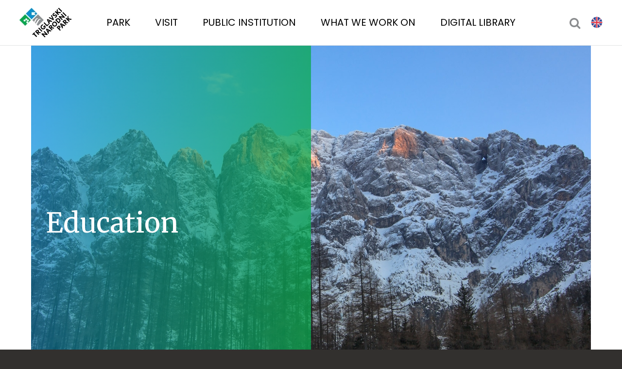

--- FILE ---
content_type: text/html; charset=utf-8
request_url: https://www.tnp.si/en/sustainability/education/
body_size: 7307
content:
<!DOCTYPE HTML>
<html lang="en" dir="ltr">
<head>
<base href="https://www.tnp.si/">
<meta http-equiv="content-type" content="text/html; charset=utf-8">
<meta charset="utf-8">
<title>Education | Triglav National Park</title>
<meta name="author" content="mCMS by Lemon Squeeze">
<meta name="format-detection" content="telephone=no">
<link rel="canonical" href="https://www.tnp.si/en/sustainability/education/">
<meta name="robots" content="index, follow">
<meta property="og:site_name" content="Triglav National Park">
<meta property="og:type" content="website">
<meta property="og:image" content="https://www.tnp.si/cache/7f53738d7f51bb41/2dca7b6bf365f5af/og.jpg?d=20221101083413">
<link rel="icon" type="image/x-icon" href="https://www.tnp.si/media/1436/favicon.ico">
<link rel="shortcut icon" href="https://www.tnp.si/media/1436/favicon.ico">
<link type="text/css" href="https://www.tnp.si/cache/_bfb5cd1690208082aae5511ba4fe1505.css" media="all" rel="stylesheet">
<style type="text/css">
                    .row-css-1 {
                        padding-bottom: 60px !important;
                    }
                    .row-css-footer-1 {
                        padding-bottom: 60px !important; padding-top: 60px !important;
                    }
                    @media only screen and (max-width: 767px) {
                        div.row.row-css-footer-1 {
                            padding-top: 30px !important;
                        }
                    }
                div.image.con-css-footer-1-1-1 {
                    text-align:left;
                }
                div.image.con-css-footer-1-1-1 figure {
                    text-align:left;
                }
                    @media only screen and (max-width: 767px) {
                        .con-css-footer-1-1-1 figure img {
                            width: 80px !important;
                        }
                    }
                div.image.con-css-footer-1-1-2 {
                    text-align:left;
                }
                div.image.con-css-footer-1-1-2 figure {
                    text-align:left;
                }
                div.image.con-css-footer-1-1-3 {
                    text-align:left;
                }
                div.image.con-css-footer-1-1-3 figure {
                    text-align:left;
                }
                div.image.con-css-footer-1-1-4 {
                    text-align:left;
                }
                div.image.con-css-footer-1-1-4 figure {
                    text-align:left;
                }
                div.image.con-css-footer-1-1-5 {
                    text-align:left;
                }
                div.image.con-css-footer-1-1-5 figure {
                    text-align:left;
                }
                div.image.con-css-footer-2-2-6 {
                    text-align:left;
                }
                div.image.con-css-footer-2-2-6 figure {
                    text-align:left;
                }
                div.image.con-css-footer-2-2-7 {
                    text-align:left;
                }
                div.image.con-css-footer-2-2-7 figure {
                    text-align:left;
                }
                div.image.con-css-footer-2-2-8 {
                    text-align:left;
                }
                div.image.con-css-footer-2-2-8 figure {
                    text-align:left;
                }
                div.image.con-css-footer-2-2-9 {
                    text-align:left;
                }
                div.image.con-css-footer-2-2-9 figure {
                    text-align:left;
                }
                div.image.con-css-footer-2-2-10 {
                    text-align:left;
                }
                div.image.con-css-footer-2-2-10 figure {
                    text-align:left;
                }
                div.image.con-css-footer-2-2-11 {
                    text-align:left;
                }
                div.image.con-css-footer-2-2-11 figure {
                    text-align:left;
                }
                div.image.con-css-footer-2-2-12 {
                    text-align:left;
                }
                div.image.con-css-footer-2-2-12 figure {
                    text-align:left;
                }
                div.image.con-css-footer-2-2-13 {
                    text-align:left;
                }
                div.image.con-css-footer-2-2-13 figure {
                    text-align:left;
                }
                    .row-css-footer-3 {
                        padding-bottom: 30px !important; padding-top: 60px !important;
                    }
                div.image.con-css-footer-3-3-14 {
                    text-align:left;
                }
                div.image.con-css-footer-3-3-14 figure {
                    text-align:left;
                }
                    .row-css-footer-4 {
                        padding-bottom: 60px !important;
                    }</style>
<link type="text/css" href="https://fonts.googleapis.com/css?family=Poppins:400,600,700&display=swap" media="all" rel="stylesheet">
<link type="text/css" href="https://fonts.googleapis.com/css?family=Merriweather:400,600,700&display=swap" media="all" rel="stylesheet"><script type="text/javascript">var dictionary = {"general_slider_previous":"Previous slide","general_slider_next":"Next slide","general_slider_play":"Play slides","general_slider_pause":"Pause slides"};</script><script type="text/javascript">
    var ua=navigator.userAgent.toLocaleLowerCase(),
        regV = /ipod|ipad|iphone/gi,
        result = ua.match(regV),
        userScale="";
    if(!result){
        userScale=", user-scalable=0"
    }
    var meta = document.createElement("meta");
    meta.name = "viewport";
    meta.content = "width=device-width, initial-scale=1.0" + userScale;
    document.getElementsByTagName("head")[0].appendChild(meta);

    var viewportmeta = document.querySelector && document.querySelector("meta[name=\"viewport\"]"),
    gestureStart = function () {viewportmeta.content = "width=device-width, minimum-scale=0.25, maximum-scale=1.6";},
    scaleFix = function () {
        if (viewportmeta && /iphone|ipad/.test(ua) && !/opera mini/.test(ua)) {
            viewportmeta.content = "width=device-width, minimum-scale=1.0, maximum-scale=1.0";
            document.addEventListener("gesturestart", gestureStart, false);
        }
    };
    scaleFix();
</script>
	<script id="cookieyes" type="text/javascript" src="https://cdn-cookieyes.com/client_data/65804c1e1ed56256e95fac92/script.js"></script>
<script async src='https://www.googletagmanager.com/gtag/js?id=G-REEDJMCYBF'></script>
<script>
    window.dataLayer = window.dataLayer || [];
    function gtag(){dataLayer.push(arguments);}
    gtag('js', new Date());
    gtag('config', 'G-REEDJMCYBF');
</script></head>
<body class="main"><button class="to-top"><i class="icon-left-arrow"></i><span class="invisible">Skip to top of the page</span></button><div class="page">
<div class="wrapper">
<ul class="skip-links"><li>
            <a href="/en/sustainability/education/#maincontent">Skip to main content</a>
        </li><li>
            <a href="/en/sustainability/education/#mainnav">Skip to main navigation</a>
        </li></ul>

<header id="mainheader">
    <div class="logo">
        <a class="logo" href="https://www.tnp.si/en/"><img src="/cache/f20a2b7ac2a0eb10/965be24cf931eeea/logo.jpg?d=20221101083413" alt="Triglav National Park" /></a>
    </div>
    <button class="ham"><span></span><span><span class="invisible">Mobile navigation</span></span><span></span></button>
    <nav id="mainnav" class="main">        
        <ul><li class="has-sub"><button class="sub"><span class="invisible">Display sub-menus for Park</span><i class="icon-right-arrow"></i></button><a href="/en/park/">Park</a><ul class="submenu"><li class="title"><a href="/en/park/"><i class="icon-left-arrow"></i>Park</a></li><li class="has-sub"><button class="sub"><span class="invisible">Display sub-menus for Area</span><i class="icon-right-arrow"></i></button><a class="image" href="/en/park/area/" style="background-image:url('/cache/3d689fa7c18f1bfc/62a891a050838b0c/pokrajina_tnp_146%28c300x200%29.jpg?d=20230615130126')"><span>Area</span></a><ul class="subsubmenu"><li class="title"><a href="/en/park/area/"><i class="icon-left-arrow"></i>Area</a></li><li><a href="/en/park/area/triglavski-narodni-park/">Triglav National Park</a></li><li><a href="/en/park/area/julian-alps-biosphere-reserve/">Julian Alps Biosphere Reserve</a></li><li><a href="/en/park/area/transboundary-biosphere-reserve-julian-alps/">Transboundary Biosphere Reserve Julian Alps</a></li><li><a href="https://tnp.maps.arcgis.com/apps/instant/atlas/index.html?appid=62b7c2e92e4646b78449e67f4f4e6fda" target="_blank">Map</a></li></ul></li><li class="has-sub"><button class="sub"><span class="invisible">Display sub-menus for Nature</span><i class="icon-right-arrow"></i></button><a class="image" href="/en/park/nature/" style="background-image:url('/cache/dc596082afff9256/02ccd707e4c017a9/planinski_orel%28c300x200%29.jpg?d=20230605105200')"><span>Nature</span></a><ul class="subsubmenu"><li class="title"><a href="/en/park/nature/"><i class="icon-left-arrow"></i>Nature</a></li><li><a href="/en/park/nature/fauna/">Fauna</a></li><li><a href="/en/park/nature/flora/">Flora</a></li><li><a href="/en/park/nature/ecosystems/">Ecosystems</a></li><li><a href="/en/park/nature/geology/">Geology</a></li><li><a href="/en/park/nature/climate/">Climate</a></li><li><a href="/en/park/nature/water-cycle/">Water cycle</a></li><li><a href="/en/park/nature/natura-2000/">Natura 2000</a></li><li><a href="/en/park/nature/quiet-zones/">Quiet zones</a></li><li><a href="/en/park/nature/natural-values/">Natural Values</a></li><li><a href="/en/park/nature/non-native-species/">Non-native species</a></li></ul></li><li class="has-sub"><button class="sub"><span class="invisible">Display sub-menus for Culture</span><i class="icon-right-arrow"></i></button><a class="image" href="/en/park/culture/" style="background-image:url('/cache/56d4a36233bd251d/c22523d05006388f/kult_krajina_tnp_187%28c300x200%29.jpg?d=20230621091824')"><span>Culture</span></a><ul class="subsubmenu"><li class="title"><a href="/en/park/culture/"><i class="icon-left-arrow"></i>Culture</a></li><li><a href="/en/park/culture/cultural-heritage/">Cultural heritage</a></li><li><a href="/en/park/culture/cultural-landscape/">Cultural landscape</a></li><li><a href="/en/park/culture/building-typology/">Building typology</a></li><li><a href="/en/park/culture/mining-and-iron-industry/">Mining and iron industry</a></li><li><a href="/en/park/culture/archaeology/">Archaeology</a></li><li><a href="/en/park/culture/myths-and-legends/">Myths and legends</a></li><li><a href="/en/park/culture/settlements-in-the-park/">Settlements in the park</a></li></ul></li><li class="has-sub"><button class="sub"><span class="invisible">Display sub-menus for Traditional activities</span><i class="icon-right-arrow"></i></button><a class="image" href="/en/park/traditional-activities/" style="background-image:url('/cache/8cb1b98bf39bb69e/bb516bf9feb14142/foto_arhiv_tnp_816%28c300x200%29.jpg?d=20230622102605')"><span>Traditional activities</span></a><ul class="subsubmenu"><li class="title"><a href="/en/park/traditional-activities/"><i class="icon-left-arrow"></i>Traditional activities</a></li><li><a href="/en/park/traditional-activities/agriculture/">Agriculture</a></li><li><a href="/en/park/traditional-activities/fishing/">Fishing</a></li></ul></li></ul></li><li class="has-sub"><button class="sub"><span class="invisible">Display sub-menus for Visit</span><i class="icon-right-arrow"></i></button><a href="/en/visiting-park/">Visit</a><ul class="submenu"><li class="title"><a href="/en/visiting-park/"><i class="icon-left-arrow"></i>Visit</a></li><li class="has-sub"><button class="sub"><span class="invisible">Display sub-menus for Activities and sights</span><i class="icon-right-arrow"></i></button><a class="image" href="https://www.tnp.si/en/visiting-park/" target="_blank"style="background-image:url('/cache/461b451650e968c0/db92783a2cd39a9c/tekoce_vode_4%28c300x200%29.jpg?d=20230616105850')"><span>Activities and sights</span></a><ul class="subsubmenu"><li class="title"><a href="https://www.tnp.si/en/visiting-park/"><i class="icon-left-arrow"></i>Activities and sights</a></li><li><a href="https://www.tnp.si/en/visiting-park/hiking/">Hiking</a></li><li><a href="https://www.tnp.si/en/visiting-park/water-sports/">Water sports</a></li><li><a href="https://www.tnp.si/en/visiting-park/mountain-biking/">Mountain biking</a></li><li><a href="https://www.tnp.si/en/visiting-park/aerial-sports/">Aerial sports</a></li><li><a href="https://www.tnp.si/en/visiting-park/foraging-mushroom-and-herb/">Mushroom and herb foraging</a></li><li><a href="https://www.tnp.si/en/visiting-park/visitors-with-special-needs/">Visitors with special needs</a></li><li><a href="https://www.tnp.si/en/visiting-park/winter-sports/">Winter sports</a></li><li><a href="https://www.tnp.si/en/visiting-park/landmaks-in-the-park/">Landmarks in the park</a></li></ul></li><li class="has-sub"><button class="sub"><span class="invisible">Display sub-menus for Information for visitors</span><i class="icon-right-arrow"></i></button><a class="image" href="/en/visiting-park/information-for-visitors/" style="background-image:url('/cache/7dbcb2091ff8092e/3ec5a0f1b9e0a12b/20140701_img_7577%28c300x200%29.jpg?d=20230706130943')"><span>Information for visitors</span></a><ul class="subsubmenu"><li class="title"><a href="/en/visiting-park/information-for-visitors/"><i class="icon-left-arrow"></i>Information for visitors</a></li><li><a href="/en/visiting-park/information-for-visitors/code-of-conduct/">Code of conduct</a></li><li><a href="/en/visiting-park/information-for-visitors/actual-conditions/">Current conditions in the park</a></li><li><a href="/en/visiting-park/information-for-visitors/information-points/">Information points</a></li><li><a href="/en/visiting-park/information-for-visitors/mobility/">Mobility in the park</a></li><li><a href="/en/visiting-park/information-for-visitors/car-park-occupany-vrata-valley/">Car park occupancy - Vrata valley</a></li><li><a href="/en/visiting-park/information-for-visitors/zasedenost-parkirnih-mest-mangrt/">Car park occupancy - Mangartsko sedlo</a></li><li><a href="/en/visiting-park/information-for-visitors/accommodation/">Accommodation </a></li><li><a href="/en/visiting-park/information-for-visitors/publications/">Publications</a></li><li><a href="/en/visiting-park/information-for-visitors/faqs/">FAQs</a></li></ul></li><li class="has-sub"><button class="sub"><span class="invisible">Display sub-menus for Events and news in the park</span><i class="icon-right-arrow"></i></button><a class="image" href="/en/visiting-park/events/" style="background-image:url('/cache/a6457c8799c91388/79d8b20f3f7d33d6/0596_foto_arhiv_tnp_az%28c300x200%29.jpg?d=20231130100801')"><span>Events and news in the park</span></a><ul class="subsubmenu"><li class="title"><a href="/en/visiting-park/events/"><i class="icon-left-arrow"></i>Events and news in the park</a></li><li><a href="/en/visiting-park/events/events/">Calendar of events and exhibitions</a></li><li><a href="/en/visiting-park/events/novice/">News</a></li></ul></li><li><a class="image" href="https://tnp.maps.arcgis.com/apps/instant/atlas/index.html?appid=32510182ce45498798cc4e37abf01f11" target="_blank"style="background-image:url('/cache/f3396d2b208d81f6/9a62644b7e9e6950/img_8495%28c300x200%29.jpg?d=20231219120745')"><span>Map</span></a></li></ul></li><li class="has-sub"><button class="sub"><span class="invisible">Display sub-menus for Public Institution</span><i class="icon-right-arrow"></i></button><a href="/en/public-institution/">Public Institution</a><ul class="submenu"><li class="title"><a href="/en/public-institution/"><i class="icon-left-arrow"></i>Public Institution</a></li><li class="has-sub"><button class="sub"><span class="invisible">Display sub-menus for Administration</span><i class="icon-right-arrow"></i></button><a class="image" href="/en/public-institution/administration/" style="background-image:url('/cache/062d3eb974aa00ac/85b4fb02a31ef18c/0572_foto_arhiv_tnp_az%28c300x200%29.jpg?d=20230707100217')"><span>Administration</span></a><ul class="subsubmenu"><li class="title"><a href="/en/public-institution/administration/"><i class="icon-left-arrow"></i>Administration</a></li><li><a href="/en/public-institution/administration/history-and-vision/">Park history and vision</a></li><li><a href="/en/public-institution/administration/contacts/">Contact us</a></li><li><a href="/en/public-institution/administration/legislation/">Legislation</a></li><li><a href="/en/public-institution/administration/management-plan/">Management plan </a></li><li><a href="https://www.tnp.si/sl/javni-zavod/uprava/informacije-javnega-znacaja/" target="_blank">Public information</a></li><li><a href="/en/public-institution/administration/svet-in-strokovni-svet-zavoda/">Council and Expert Council of the JZ TNP</a></li><li><a href="https://www.tnp.si/sl/javni-zavod/uprava/porocila-o-delu-in-letni-program/" target="_blank">Work reports and annual programme</a></li><li><a href="https://www.tnp.si/sl/javni-zavod/uprava/obvestila/" target="_blank">Notices</a></li></ul></li><li class="has-sub"><button class="sub"><span class="invisible">Display sub-menus for Applications and forms</span><i class="icon-right-arrow"></i></button><a class="image" href="/en/public-institution/applications-and-forms/" style="background-image:url('/cache/385528570b7ed79f/ab3104ede81fc43b/fotka_kvadrat3_20251106_113451%28c300x200%29.jpg?d=20251209143410')"><span>Applications and forms</span></a><ul class="subsubmenu"><li class="title"><a href="/en/public-institution/applications-and-forms/"><i class="icon-left-arrow"></i>Applications and forms</a></li><li><a href="https://www.tnp.si/sl/javni-zavod/vloge-in-obrazci/soglasja/" target="_blank">Consents</a></li><li><a href="https://www.tnp.si/sl/javni-zavod/vloge-in-obrazci/gradnja-objektov/" target="_blank">Reporting damage</a></li><li><a href="https://www.tnp.si/sl/javni-zavod/vloge-in-obrazci/predkupna-pravica/" target="_blank">Right of pre-emption</a></li></ul></li><li class="has-sub"><button class="sub"><span class="invisible">Display sub-menus for Special Anniversaries</span><i class="icon-right-arrow"></i></button><a class="image" href="/en/public-institution/special-anniversaries/" style="background-image:url('/cache/1030ae5a815b65ec/27f0c9fab6c79621/planika_2%28c300x200%29.jpg?d=20230606093610')"><span>Special Anniversaries</span></a><ul class="subsubmenu"><li class="title"><a href="/en/public-institution/special-anniversaries/"><i class="icon-left-arrow"></i>Special Anniversaries</a></li><li><a href="/en/public-institution/special-anniversaries/100th-anniversary/">100th anniversary</a></li><li><a href="https://www.tnp.si/sl/javni-zavod/posebni-dogodki/40-let-parka/" target="_blank">40 years of the park</a></li></ul></li><li class="has-sub"><button class="sub"><span class="invisible">Display sub-menus for Media Centre</span><i class="icon-right-arrow"></i></button><a class="image" href="/en/public-institution/media-centre/" style="background-image:url('/cache/5506589ba2fad4e5/84540fbb1183a0fe/0648_foto_arhiv_tnp_az%28c300x200%29.jpg?d=20230707100218')"><span>Media Centre</span></a><ul class="subsubmenu"><li class="title"><a href="/en/public-institution/media-centre/"><i class="icon-left-arrow"></i>Media Centre</a></li><li><a href="https://www.tnp.si/sl/javni-zavod/medijsko-sredisce/vabila-sporocila-mediji/" target="_blank">Invitations and press releases</a></li><li><a href="/en/public-institution/media-centre/press-material/">Press material</a></li><li><a href="/en/public-institution/media-centre/news/">News</a></li></ul></li></ul></li><li class="has-sub"><button class="sub"><span class="invisible">Display sub-menus for What we work on</span><i class="icon-right-arrow"></i></button><a href="/en/sustainability/">What we work on</a><ul class="submenu"><li class="title"><a href="/en/sustainability/"><i class="icon-left-arrow"></i>What we work on</a></li><li class="has-sub"><button class="sub"><span class="invisible">Display sub-menus for Sustainable development of the area</span><i class="icon-right-arrow"></i></button><a class="image" href="/en/sustainability/sustainable-development-of-the-area/" style="background-image:url('/cache/10c069e729a4e752/af23fda96d275196/0062_foto_arhiv_tnp_az%28c300x200%29.jpg?d=20230707103006')"><span>Sustainable development of the area</span></a><ul class="subsubmenu"><li class="title"><a href="/en/sustainability/sustainable-development-of-the-area/"><i class="icon-left-arrow"></i>Sustainable development of the area</a></li><li><a href="/en/sustainability/sustainable-development-of-the-area/triglav-national-park-quality-label/">Triglav National Park Quality Mark</a></li><li><a href="https://www.tnp.si/en/park/area/julian-alps-biosphere-reserve/" target="_blank">Unesco MAB</a></li><li><a href="/en/sustainability/sustainable-development-of-the-area/akcijski-nacrt-parkovnih-lokalnih-skupnosti/">Action plan for local communities in Triglav National Park area</a></li><li><a href="https://www.tnp.si/sl/javni-zavod/uprava/obvestila/" target="_blank">Tenders for the Triglav National Park area</a></li></ul></li><li class="has-sub"><button class="sub"><span class="invisible">Display sub-menus for International collaboration and recognition</span><i class="icon-right-arrow"></i></button><a class="image" href="/en/sustainability/international-collaboration-and-recognition/" style="background-image:url('/cache/cca861c7469d794f/a829b9cf4cdd9d6f/0405_foto_arhiv_tnp_az%28c300x200%29.jpg?d=20230707103009')"><span>International collaboration and recognition</span></a><ul class="subsubmenu"><li class="title"><a href="/en/sustainability/international-collaboration-and-recognition/"><i class="icon-left-arrow"></i>International collaboration and recognition</a></li><li><a href="/en/sustainability/international-collaboration-and-recognition/international-collaboration/">International collaboration </a></li><li><a href="/en/sustainability/international-collaboration-and-recognition/recognitions/">Recognitions</a></li></ul></li><li class="active has-sub"><button class="sub"><span class="invisible">Display sub-menus for Education</span><i class="icon-right-arrow"></i></button><a class="image" href="/en/sustainability/education/" style="background-image:url('/cache/a4e0926509e7d681/bdceca14f10421bb/img_0628%28c300x200%29.jpg?d=20230707104124')"><span>Education</span></a><ul class="subsubmenu"><li class="title"><a href="/en/sustainability/education/"><i class="icon-left-arrow"></i>Education</a></li><li><a href="/en/sustainability/education/educational-activities/">Educational activities</a></li><li><a href="/en/sustainability/education/triglav-treasury/">Triglav Treasury</a></li><li><a href="/en/sustainability/education/community-schools/">Community of Schools</a></li><li><a href="/en/sustainability/education/junior-ranger/">Junior Ranger</a></li></ul></li><li class="has-sub"><button class="sub"><span class="invisible">Display sub-menus for Research and projects</span><i class="icon-right-arrow"></i></button><a class="image" href="/en/sustainability/research-and-projects/" style="background-image:url('/cache/7f20a50842730e2d/c991810b6dba74f9/img_0684%28c300x200%29.jpg?d=20230707104200')"><span>Research and projects</span></a><ul class="subsubmenu"><li class="title"><a href="/en/sustainability/research-and-projects/"><i class="icon-left-arrow"></i>Research and projects</a></li><li><a href="https://www.tnp.si/sl/trajnostni-razvoj/projekti-in-raziskave/projekti/" target="_blank">Research and projects</a></li><li><a href="/en/sustainability/research-and-projects/publikacije/">Publications</a></li><li><a href="/en/sustainability/research-and-projects/visitor-monitoring/">Visitor monitoring</a></li><li><a href="/en/sustainability/research-and-projects/scientific-lectures/">Scientific Lectures</a></li></ul></li></ul></li><li><a href="/en/digital-library/">Digital library</a></li></ul>    
    </nav>
    <div class="header-right">
        <div class="search">            
            <form action="/en/search-results/" method="get">
                <fieldset>
                    <legend>Search</legend>                    
                    <label><span class="invisible">Enter search query</span><input type="text" name="q"></label>
                    <button type="button" class="submit"><i class="fa fa-search"></i><span class="invisible">Start search</span></button>
                    <button type="button" class="close"><i class="fa fa-close"></i><span class="invisible">Close search</span></button>
                </fieldset>
            </form>
        </div>
        <div class="active-lang en"><a href="/en/sustainability/education/"><span class="invisible">English</span></a><ul class="langs"><li class="sl"><a href="/sl/podrocja-dela/izobrazevanje/"><span>Slovenščina</span></a></li><li class="en active"><a href="/en/sustainability/education/" tabindex="-1"><span>English</span></a></li></ul></div>        
    </div>
</header>

<main id="maincontent">
    
    <div class="row row-stretch-row-content row-css-1">
        <div class="row-wrapper">
            <div class="row-inner-wrapper">
                <div class="col col-sz-12">
                    <div class="col-wrapper">
<div class="column-header-slider subpage module-general">
    <div class="slide">
        <figure><img src="/cache/2d2366679fc5094b/2c5beb00c17c8797/0411_foto_arhiv_tnp_az%28c1510x750%29.jpg?d=20230707103008" loading="eager" alt="Education">
        </figure>
        <div class="background">
            <div class="inner"><h1>Education</h1>
            </div>
        </div>
    </div>
</div>
                    </div>
                </div>
            </div>
        </div>
    </div>
    <div class="row row-stretch-default">
        <div class="row-wrapper">
            <div class="row-inner-wrapper">
                <div class="col col-sz-12">
                    <div class="col-wrapper"><div class="column-submenu-boxes"><div class="item" style="background-image:url('/cache/2309f7a50bbf2d6d/1588b3f44b26deae/foto_arhiv_tnp_1051%28c410x450%29.jpg?d=20230707111904')">
            <a href="/en/sustainability/education/educational-activities/">
                <div class="inner">
                    <h4>Educational activities</h4>
                    <p></p>
                    <span class="button">More</span>
                </div>
            </a>
        </div><div class="item" style="background-image:url('/cache/01a15b6b7f2d2189/55550c9e061bb241/tz1%28c410x450%29.png?d=20241218091816')">
            <a href="/en/sustainability/education/triglav-treasury/">
                <div class="inner">
                    <h4>Triglav Treasury</h4>
                    <p></p>
                    <span class="button">More</span>
                </div>
            </a>
        </div><div class="item" style="background-image:url('/cache/d0dd93cf6e7d001f/b494f945de201f39/ss1%28c410x450%29.png?d=20241218092228')">
            <a href="/en/sustainability/education/community-schools/">
                <div class="inner">
                    <h4>Community of Schools</h4>
                    <p></p>
                    <span class="button">More</span>
                </div>
            </a>
        </div><div class="item" style="background-image:url('/cache/ee94a4964de316c0/c6e4887416401fe1/mn%28c410x450%29.png?d=20241218092736')">
            <a href="/en/sustainability/education/junior-ranger/">
                <div class="inner">
                    <h4>Junior Ranger</h4>
                    <p></p>
                    <span class="button">More</span>
                </div>
            </a>
        </div>
</div>
                    </div>
                </div>
            </div>
        </div>
    </div>
    <div class="row row-stretch-default">
        <div class="row-wrapper">
            <div class="row-inner-wrapper">
                <div class="col col-sz-12">
                    <div class="col-wrapper">
<div class="column-related">    
    <h3>Related</h3>
    <div class="slider"><div class="slide">
            <a href="https://www.tnp.si/en/visiting-park/information-for-visitors/publications/?c=1" target="_blank">
                <div class="inner">
                    <h5>Julian Alps Biosphere Reserve Visitor guide </h5>                    
                </div>
                <figure><img src="/cache/49b63f2382bf7ccc/f3bb76bdd89a245f/casopis_tnp_zima_2023_prva%28c300x200%29.jpg?d=20231127085805" loading="eager" alt="Julian Alps Biosphere Reserve Visitor guide ">
                </figure>
            </a>
        </div>
    </div>
</div>
                    </div>
                </div>
            </div>
        </div>
    </div>
    
        <div class="row row-stretch-row feedback-form">
            <div class="row-wrapper">
                <div class="row-inner-wrapper">
                    <div class="col col-sz-12">
                        <div class="col-wrapper">
                            <div class="holder">
                                <div class="form">
                                    <input type="hidden" name="feedback[csrfname]" value="csrf_504694622">
                                    <input type="hidden" name="feedback[csrftoken]" value="a2a52daad99061ca0a6c6ac92732b705f8f8c671470048d7b43563a6924277ee">
                                    <strong>Was this page helpful?</strong>
                                    <ul>
                                        <li>
                                            <label title="Significant improvement needed"><input type="radio" name="feedback[rating]" value="1"><em></em><span class="invisible">Significant improvement needed</span></label>
                                        </li><li>
                                            <label title="Improvement needed"><input type="radio" name="feedback[rating]" value="2"><em></em><span class="invisible">Improvement needed</span></label>
                                        </li><li>
                                            <label title="Acceptable"><input type="radio" name="feedback[rating]" value="3"><em></em><span class="invisible">Acceptable</span></label>
                                        </li><li>
                                            <label title="Good"><input type="radio" name="feedback[rating]" value="4"><em></em><span class="invisible">Good</span></label>
                                        </li><li>
                                            <label title="Excellent"><input type="radio" name="feedback[rating]" value="5"><em></em><span class="invisible">Excellent</span></label>
                                        </li>
                                    </ul>
                                    <label><span class="invisible">Your comment...</span><textarea name="feedback[comment]" placeholder="Your comment..."></textarea></label>
                                    <button disabled>Submit rating</button>
                                </div>
                                <div class="success">
                                    <strong>Thank you</strong>
                                    <p>Thank you.</p>

                                </div>                            
                            </div>
                        </div>
                    </div>
                </div>
            </div>
        </div>
</main>

<footer id="mainfooter">
    <div class="screensaver" data-nosnippet aria-hidden="true" aria-modal="true" aria-labelledby="screensaverTitle" role="dialog" hidden="hidden">
            <div>
                <strong id="screensaverTitle"></strong>
                <div class="content"><p>Welcome to the night world of Triglav National Park</p>
</div>
                <button>Night turns into day — return to the page!</button>
            </div>
        </div>
    
    <div class="row social row-stretch-default row-css-footer-1">
        <div class="row-wrapper">
            <div class="row-inner-wrapper">
                <div class="col col-sz-12">
                    <div class="col-wrapper">
<div class="image  con-css-footer-1-1-1">
    <figure>
        <a href="/en/">
        <picture>
            <source data-srcset="/cache/7c68fc871979b98f/8ecca6bde7213afa/logo_transparent_white_text%28r80x32000%29.png?d=20221101085739 767w" media="(max-width: 767px)">
            <source data-srcset="/cache/7c68fc871979b98f/8ecca6bde7213afa/logo_transparent_white_text%28c190x108%29.png?d=20221101085739 992w" media="(max-width: 992px)">        
            <img     
                data-src="/cache/7c68fc871979b98f/8ecca6bde7213afa/logo_transparent_white_text%28c190x108%29.png?d=20221101085739"
                style="width:190px;height:108px;"
                loading="lazy" class="lazyload"
                alt="Decorative element">
        </picture>
        </a>
    </figure>
</div>
<div class="image  con-css-footer-1-1-2">
    <figure>
        <a href="https://www.youtube.com/@triglavskinarodniparktrigl2515/featured" target="_blank">
        <picture>
            <source data-srcset="/cache/ba2b76acd3665352/08e4c36f21bfdf78/youtube_circle_logo_svgrepo_com%28c50x50%29.png?d=20230913080820 992w" media="(max-width: 992px)">        
            <img     
                data-src="/cache/ba2b76acd3665352/08e4c36f21bfdf78/youtube_circle_logo_svgrepo_com%28c50x50%29.png?d=20230913080820"
                style="width:50px;height:50px;"
                loading="lazy" class="lazyload"
                alt="Decorative element">
        </picture>
        </a>
    </figure>
</div>
<div class="image  con-css-footer-1-1-3">
    <figure>
        <a href="https://www.instagram.com/triglav.national.park/" target="_blank">
        <picture>
            <source data-srcset="/cache/1b7ca5ebc5c26cc5/23cfed839d0aeb10/sj4fey_instagram_png_logo_high_quality%28c50x50%29.png?d=20230831104204 992w" media="(max-width: 992px)">        
            <img     
                data-src="/cache/1b7ca5ebc5c26cc5/23cfed839d0aeb10/sj4fey_instagram_png_logo_high_quality%28c50x50%29.png?d=20230831104204"
                style="width:50px;height:50px;"
                loading="lazy" class="lazyload"
                alt="Decorative element">
        </picture>
        </a>
    </figure>
</div>
<div class="image  con-css-footer-1-1-4">
    <figure>
        <a href="https://www.linkedin.com/company/javni-zavod-triglavski-narodni-park/" target="_blank">
        <picture>
            <source data-srcset="/cache/fd92caf8f940b2b5/17496e379340ddc7/linkedin_icon.svg_1%28c50x50%29.png?d=20240621102822 992w" media="(max-width: 992px)">        
            <img     
                data-src="/cache/fd92caf8f940b2b5/17496e379340ddc7/linkedin_icon.svg_1%28c50x50%29.png?d=20240621102822"
                style="width:50px;height:50px;"
                loading="lazy" class="lazyload"
                alt="Decorative element">
        </picture>
        </a>
    </figure>
</div>
<div class="image  con-css-footer-1-1-5">
    <figure>
        <a href="https://www.facebook.com/triglav.national.park.official" target="_blank">
        <picture>
            <source data-srcset="/cache/a82dfedb1d20b65f/d459b742a0e18fc2/facebook_logo_2019%28c50x50%29.png?d=20230831103630 992w" media="(max-width: 992px)">        
            <img     
                data-src="/cache/a82dfedb1d20b65f/d459b742a0e18fc2/facebook_logo_2019%28c50x50%29.png?d=20230831103630"
                style="width:50px;height:50px;"
                loading="lazy" class="lazyload"
                alt="Decorative element">
        </picture>
        </a>
    </figure>
</div>
                    </div>
                </div>
            </div>
        </div>
    </div>
    <div class="row logos row-stretch-default">
        <div class="row-wrapper">
            <div class="row-inner-wrapper">
                <div class="col col-sz-12">
                    <div class="col-wrapper">
<div class="image  con-css-footer-2-2-6">
    <figure>
        <a href="https://www.tnp.si/en/sustainability/international-collaboration-and-recognition/international-collaboration/">
        <picture>
            <source data-srcset="/cache/0953dbab540a0dc4/d17181aba83dd88d/t_parks%28c162x94%29.png?d=20221101090434 992w" media="(max-width: 992px)">        
            <img     
                data-src="/cache/0953dbab540a0dc4/d17181aba83dd88d/t_parks%28c162x94%29.png?d=20221101090434"
                style="width:162px;height:94px;"
                loading="lazy" class="lazyload"
                alt="Decorative element">
        </picture>
        </a>
    </figure>
</div>
<div class="image  con-css-footer-2-2-7">
    <figure>
        <a href="https://www.tnp.si/en/sustainability/international-collaboration-and-recognition/international-collaboration/">
        <picture>
            <source data-srcset="/cache/a3024a0638fcfcfc/c3601c38f847ccd5/diploma_sveta_evrope%28c120x120%29.png?d=20221101090434 992w" media="(max-width: 992px)">        
            <img     
                data-src="/cache/a3024a0638fcfcfc/c3601c38f847ccd5/diploma_sveta_evrope%28c120x120%29.png?d=20221101090434"
                style="width:120px;height:120px;"
                loading="lazy" class="lazyload"
                alt="Decorative element">
        </picture>
        </a>
    </figure>
</div>
<div class="image  con-css-footer-2-2-8">
    <figure>
        <a href="https://www.tnp.si/en/sustainability/international-collaboration-and-recognition/international-collaboration/">
        <picture>
            <source data-srcset="/cache/dc2b4df7b3ff10ea/ba91fb6350a9f24c/europa_nostra%28c120x120%29.png?d=20221101090434 992w" media="(max-width: 992px)">        
            <img     
                data-src="/cache/dc2b4df7b3ff10ea/ba91fb6350a9f24c/europa_nostra%28c120x120%29.png?d=20221101090434"
                style="width:120px;height:120px;"
                loading="lazy" class="lazyload"
                alt="Decorative element">
        </picture>
        </a>
    </figure>
</div>
<div class="image  con-css-footer-2-2-9">
    <figure>
        <a href="https://www.tnp.si/en/sustainability/international-collaboration-and-recognition/international-collaboration/">
        <picture>
            <source data-srcset="/cache/d3a8b40f6b8504aa/04a5db82627142ed/slovenia_green%28c120x89%29.png?d=20221101090434 992w" media="(max-width: 992px)">        
            <img     
                data-src="/cache/d3a8b40f6b8504aa/04a5db82627142ed/slovenia_green%28c120x89%29.png?d=20221101090434"
                style="width:120px;height:89px;"
                loading="lazy" class="lazyload"
                alt="Decorative element">
        </picture>
        </a>
    </figure>
</div>
<div class="image  con-css-footer-2-2-10">
    <figure>
        <a href="https://www.tnp.si/en/sustainability/international-collaboration-and-recognition/international-collaboration/">
        <picture>
            <source data-srcset="/cache/e24285f1ec6bfdf7/79126b46ab6fbfde/alpska_konvencija%28c120x120%29.png?d=20221101090434 992w" media="(max-width: 992px)">        
            <img     
                data-src="/cache/e24285f1ec6bfdf7/79126b46ab6fbfde/alpska_konvencija%28c120x120%29.png?d=20221101090434"
                style="width:120px;height:120px;"
                loading="lazy" class="lazyload"
                alt="Decorative element">
        </picture>
        </a>
    </figure>
</div>
<div class="image  con-css-footer-2-2-11">
    <figure>
        <a href="https://www.tnp.si/en/park/nature/natura-2000/">
        <picture>
            <source data-srcset="/cache/69cdab18e468ea6a/9cb00c78ce0d3ba7/natura_2000%28c120x89%29.png?d=20221101090434 992w" media="(max-width: 992px)">        
            <img     
                data-src="/cache/69cdab18e468ea6a/9cb00c78ce0d3ba7/natura_2000%28c120x89%29.png?d=20221101090434"
                style="width:120px;height:89px;"
                loading="lazy" class="lazyload"
                alt="Decorative element">
        </picture>
        </a>
    </figure>
</div>
<div class="image  con-css-footer-2-2-12">
    <figure>
        <a href="https://www.tnp.si/en/sustainability/international-collaboration-and-recognition/international-collaboration/">
        <picture>
            <source data-srcset="/cache/7bc4e6bfccb42ad6/a3f5dda51bca6b99/euro_parc%28c186x107%29.png?d=20221101090434 992w" media="(max-width: 992px)">        
            <img     
                data-src="/cache/7bc4e6bfccb42ad6/a3f5dda51bca6b99/euro_parc%28c186x107%29.png?d=20221101090434"
                style="width:186px;height:107px;"
                loading="lazy" class="lazyload"
                alt="Decorative element">
        </picture>
        </a>
    </figure>
</div>
<div class="image  con-css-footer-2-2-13">
    <figure>
        <a href="https://www.tnp.si/en/sustainability/international-collaboration-and-recognition/international-collaboration/">
        <picture>
            <source data-srcset="/cache/7ffa0c6b0ccd2427/bdf7b0030a471129/unesco_mab%28c142x92%29.png?d=20221101090434 992w" media="(max-width: 992px)">        
            <img     
                data-src="/cache/7ffa0c6b0ccd2427/bdf7b0030a471129/unesco_mab%28c142x92%29.png?d=20221101090434"
                style="width:142px;height:92px;"
                loading="lazy" class="lazyload"
                alt="Decorative element">
        </picture>
        </a>
    </figure>
</div>
                    </div>
                </div>
            </div>
        </div>
    </div>
    <div class="row row-content-bottom row-equal-heights row-stretch-default row-css-footer-3">
        <div class="row-wrapper">
            <div class="row-inner-wrapper">
                <div class="col col-sz-4">
                    <div class="col-wrapper">
<div class="image  con-css-footer-3-3-14">
    <figure>
        <a href="https://julian-alps.com/en/" target="_blank">
        <picture>
            <source data-srcset="/cache/9bc6e12e55e8f3a6/5cbbbc70d21508b8/julijske_alpe%28c190x41%29.png?d=20221101090411 992w" media="(max-width: 992px)">        
            <img     
                data-src="/cache/9bc6e12e55e8f3a6/5cbbbc70d21508b8/julijske_alpe%28c190x41%29.png?d=20221101090411"
                style="width:190px;height:41px;"
                loading="lazy" class="lazyload"
                alt="Decorative element">
        </picture>
        </a>
    </figure>
</div><div class="text con-css-footer-3-3-15"><p>Triglav National Park is part of the Julian Alps</p>
</div>
                    </div>
                </div>
                <div class="col links col-sz-8">
                    <div class="col-wrapper"><div class="text con-css-footer-3-4-16"><ul>
	<li><a href="/en/accessibility-statement/">Accessibility Statement</a></li>
	<li><a href="/en/pravno-obvestilo/">Legal notice</a></li>
	<li><a href="/en/privacy-policy/" target="_blank">Privacy policy</a></li>
	<li><a href="/en/public-institution/administration/contacts/">Contact us</a></li>
	<li><a href="/en/general-conditions-of-participants/">General conditions for participants</a></li>
</ul>
</div>
                    </div>
                </div>
            </div>
        </div>
    </div>
    <div class="row author row-stretch-default row-css-footer-4">
        <div class="row-wrapper">
            <div class="row-inner-wrapper">
                <div class="col col-sz-12">
                    <div class="col-wrapper"><div class="text con-css-footer-4-5-17"><p><a class="ls" href="https://www.lemon-squeeze.tech" target="_blank">Implementation and maintenance: Lemon Squeeze <img loading="lazy" alt="Decorative element" src="/cache/3a5f1a10032be879/98b27dd2ca590139/ls_logo%28r30x33%29.png?d=20250324084405" style="width: 30px; height: 33px;"></a></p>
</div>
                    </div>
                </div>
            </div>
        </div>
    </div>
</footer>
</div>
</div><script type="text/javascript" src="https://www.tnp.si/cache/_a4c24b945a963737b5c5613efb9da8bb.js"></script>
</body>
</html>

--- FILE ---
content_type: text/css
request_url: https://www.tnp.si/cache/_bfb5cd1690208082aae5511ba4fe1505.css
body_size: 14178
content:
a,abbr,acronym,address,applet,article,aside,audio,b,blockquote,big,body,center,canvas,caption,cite,code,command,datalist,dd,del,details,dfn,dl,div,dt,em,embed,fieldset,figcaption,figure,font,footer,form,h1,h2,h3,h4,h5,h6,header,hgroup,html,i,iframe,img,ins,kbd,keygen,label,legend,li,meter,nav,object,ol,output,p,pre,progress,q,s,samp,section,small,span,source,strike,strong,sub,sup,table,tbody,tfoot,thead,th,tr,tdvideo,tt,u,ul,var{background:transparent;border:0 none;font-size:100%;margin:0;padding:0;border:0;outline:0;vertical-align:top}ol,ul{list-style:none}blockquote,q{quotes:none}table,table td{padding:0;border:none;border-collapse:collapse}img{vertical-align:top}embed{vertical-align:top}input[type=text],textarea{outline:none;border-radius:0}input[type=submit]{font-size:100%}
/*!
 *  Font Awesome 4.7.0 by @davegandy - http://fontawesome.io - @fontawesome
 *  License - http://fontawesome.io/license (Font: SIL OFL 1.1, CSS: MIT License)
 */@font-face{font-family:'FontAwesome';font-display:swap;src:url('/page/core/site/fonts/fontawesome-webfont.eot?v=4.7.0');src:url('/page/core/site/fonts/fontawesome-webfont.eot?#iefix&v=4.7.0') format('embedded-opentype'),url('/page/core/site/fonts/fontawesome-webfont.woff2?v=4.7.0') format('woff2'),url('/page/core/site/fonts/fontawesome-webfont.woff?v=4.7.0') format('woff'),url('/page/core/site/fonts/fontawesome-webfont.ttf?v=4.7.0') format('truetype'),url('/page/core/site/fonts/fontawesome-webfont.svg?v=4.7.0#fontawesomeregular') format('svg');font-weight:400;font-style:normal}.fa{display:inline-block;font:normal normal normal 14px/1 FontAwesome;font-size:inherit;text-rendering:auto;-webkit-font-smoothing:antialiased;-moz-osx-font-smoothing:grayscale}.fa-lg{font-size:1.33333333em;line-height:.75em;vertical-align:-15%}.fa-2x{font-size:2em}.fa-3x{font-size:3em}.fa-4x{font-size:4em}.fa-5x{font-size:5em}.fa-fw{width:1.28571429em;text-align:center}.fa-ul{padding-left:0;margin-left:2.14285714em;list-style-type:none}.fa-ul>li{position:relative}.fa-li{position:absolute;left:-2.14285714em;width:2.14285714em;top:.14285714em;text-align:center}.fa-li.fa-lg{left:-1.85714286em}.fa-border{padding:.2em .25em .15em;border:solid .08em #eee;border-radius:.1em}.fa-pull-left{float:left}.fa-pull-right{float:right}.fa.fa-pull-left{margin-right:.3em}.fa.fa-pull-right{margin-left:.3em}.pull-right{float:right}.pull-left{float:left}.fa.pull-left{margin-right:.3em}.fa.pull-right{margin-left:.3em}.fa-spin{-webkit-animation:fa-spin 2s infinite linear;animation:fa-spin 2s infinite linear}.fa-pulse{-webkit-animation:fa-spin 1s infinite steps(8);animation:fa-spin 1s infinite steps(8)}@-webkit-keyframes fa-spin{0%{-webkit-transform:rotate(0deg);transform:rotate(0deg)}100%{-webkit-transform:rotate(359deg);transform:rotate(359deg)}}@keyframes fa-spin{0%{-webkit-transform:rotate(0deg);transform:rotate(0deg)}100%{-webkit-transform:rotate(359deg);transform:rotate(359deg)}}.fa-rotate-90{-ms-filter:"progid:DXImageTransform.Microsoft.BasicImage(rotation=1)";-webkit-transform:rotate(90deg);-ms-transform:rotate(90deg);transform:rotate(90deg)}.fa-rotate-180{-ms-filter:"progid:DXImageTransform.Microsoft.BasicImage(rotation=2)";-webkit-transform:rotate(180deg);-ms-transform:rotate(180deg);transform:rotate(180deg)}.fa-rotate-270{-ms-filter:"progid:DXImageTransform.Microsoft.BasicImage(rotation=3)";-webkit-transform:rotate(270deg);-ms-transform:rotate(270deg);transform:rotate(270deg)}.fa-flip-horizontal{-ms-filter:"progid:DXImageTransform.Microsoft.BasicImage(rotation=0, mirror=1)";-webkit-transform:scale(-1,1);-ms-transform:scale(-1,1);transform:scale(-1,1)}.fa-flip-vertical{-ms-filter:"progid:DXImageTransform.Microsoft.BasicImage(rotation=2, mirror=1)";-webkit-transform:scale(1,-1);-ms-transform:scale(1,-1);transform:scale(1,-1)}:root .fa-rotate-90,:root .fa-rotate-180,:root .fa-rotate-270,:root .fa-flip-horizontal,:root .fa-flip-vertical{filter:none}.fa-stack{position:relative;display:inline-block;width:2em;height:2em;line-height:2em;vertical-align:middle}.fa-stack-1x,.fa-stack-2x{position:absolute;left:0;width:100%;text-align:center}.fa-stack-1x{line-height:inherit}.fa-stack-2x{font-size:2em}.fa-inverse{color:#fff}.fa-glass:before{content:"\f000"}.fa-music:before{content:"\f001"}.fa-search:before{content:"\f002"}.fa-envelope-o:before{content:"\f003"}.fa-heart:before{content:"\f004"}.fa-star:before{content:"\f005"}.fa-star-o:before{content:"\f006"}.fa-user:before{content:"\f007"}.fa-film:before{content:"\f008"}.fa-th-large:before{content:"\f009"}.fa-th:before{content:"\f00a"}.fa-th-list:before{content:"\f00b"}.fa-check:before{content:"\f00c"}.fa-remove:before,.fa-close:before,.fa-times:before{content:"\f00d"}.fa-search-plus:before{content:"\f00e"}.fa-search-minus:before{content:"\f010"}.fa-power-off:before{content:"\f011"}.fa-signal:before{content:"\f012"}.fa-gear:before,.fa-cog:before{content:"\f013"}.fa-trash-o:before{content:"\f014"}.fa-home:before{content:"\f015"}.fa-file-o:before{content:"\f016"}.fa-clock-o:before{content:"\f017"}.fa-road:before{content:"\f018"}.fa-download:before{content:"\f019"}.fa-arrow-circle-o-down:before{content:"\f01a"}.fa-arrow-circle-o-up:before{content:"\f01b"}.fa-inbox:before{content:"\f01c"}.fa-play-circle-o:before{content:"\f01d"}.fa-rotate-right:before,.fa-repeat:before{content:"\f01e"}.fa-refresh:before{content:"\f021"}.fa-list-alt:before{content:"\f022"}.fa-lock:before{content:"\f023"}.fa-flag:before{content:"\f024"}.fa-headphones:before{content:"\f025"}.fa-volume-off:before{content:"\f026"}.fa-volume-down:before{content:"\f027"}.fa-volume-up:before{content:"\f028"}.fa-qrcode:before{content:"\f029"}.fa-barcode:before{content:"\f02a"}.fa-tag:before{content:"\f02b"}.fa-tags:before{content:"\f02c"}.fa-book:before{content:"\f02d"}.fa-bookmark:before{content:"\f02e"}.fa-print:before{content:"\f02f"}.fa-camera:before{content:"\f030"}.fa-font:before{content:"\f031"}.fa-bold:before{content:"\f032"}.fa-italic:before{content:"\f033"}.fa-text-height:before{content:"\f034"}.fa-text-width:before{content:"\f035"}.fa-align-left:before{content:"\f036"}.fa-align-center:before{content:"\f037"}.fa-align-right:before{content:"\f038"}.fa-align-justify:before{content:"\f039"}.fa-list:before{content:"\f03a"}.fa-dedent:before,.fa-outdent:before{content:"\f03b"}.fa-indent:before{content:"\f03c"}.fa-video-camera:before{content:"\f03d"}.fa-photo:before,.fa-image:before,.fa-picture-o:before{content:"\f03e"}.fa-pencil:before{content:"\f040"}.fa-map-marker:before{content:"\f041"}.fa-adjust:before{content:"\f042"}.fa-tint:before{content:"\f043"}.fa-edit:before,.fa-pencil-square-o:before{content:"\f044"}.fa-share-square-o:before{content:"\f045"}.fa-check-square-o:before{content:"\f046"}.fa-arrows:before{content:"\f047"}.fa-step-backward:before{content:"\f048"}.fa-fast-backward:before{content:"\f049"}.fa-backward:before{content:"\f04a"}.fa-play:before{content:"\f04b"}.fa-pause:before{content:"\f04c"}.fa-stop:before{content:"\f04d"}.fa-forward:before{content:"\f04e"}.fa-fast-forward:before{content:"\f050"}.fa-step-forward:before{content:"\f051"}.fa-eject:before{content:"\f052"}.fa-chevron-left:before{content:"\f053"}.fa-chevron-right:before{content:"\f054"}.fa-plus-circle:before{content:"\f055"}.fa-minus-circle:before{content:"\f056"}.fa-times-circle:before{content:"\f057"}.fa-check-circle:before{content:"\f058"}.fa-question-circle:before{content:"\f059"}.fa-info-circle:before{content:"\f05a"}.fa-crosshairs:before{content:"\f05b"}.fa-times-circle-o:before{content:"\f05c"}.fa-check-circle-o:before{content:"\f05d"}.fa-ban:before{content:"\f05e"}.fa-arrow-left:before{content:"\f060"}.fa-arrow-right:before{content:"\f061"}.fa-arrow-up:before{content:"\f062"}.fa-arrow-down:before{content:"\f063"}.fa-mail-forward:before,.fa-share:before{content:"\f064"}.fa-expand:before{content:"\f065"}.fa-compress:before{content:"\f066"}.fa-plus:before{content:"\f067"}.fa-minus:before{content:"\f068"}.fa-asterisk:before{content:"\f069"}.fa-exclamation-circle:before{content:"\f06a"}.fa-gift:before{content:"\f06b"}.fa-leaf:before{content:"\f06c"}.fa-fire:before{content:"\f06d"}.fa-eye:before{content:"\f06e"}.fa-eye-slash:before{content:"\f070"}.fa-warning:before,.fa-exclamation-triangle:before{content:"\f071"}.fa-plane:before{content:"\f072"}.fa-calendar:before{content:"\f073"}.fa-random:before{content:"\f074"}.fa-comment:before{content:"\f075"}.fa-magnet:before{content:"\f076"}.fa-chevron-up:before{content:"\f077"}.fa-chevron-down:before{content:"\f078"}.fa-retweet:before{content:"\f079"}.fa-shopping-cart:before{content:"\f07a"}.fa-folder:before{content:"\f07b"}.fa-folder-open:before{content:"\f07c"}.fa-arrows-v:before{content:"\f07d"}.fa-arrows-h:before{content:"\f07e"}.fa-bar-chart-o:before,.fa-bar-chart:before{content:"\f080"}.fa-twitter-square:before{content:"\f081"}.fa-facebook-square:before{content:"\f082"}.fa-camera-retro:before{content:"\f083"}.fa-key:before{content:"\f084"}.fa-gears:before,.fa-cogs:before{content:"\f085"}.fa-comments:before{content:"\f086"}.fa-thumbs-o-up:before{content:"\f087"}.fa-thumbs-o-down:before{content:"\f088"}.fa-star-half:before{content:"\f089"}.fa-heart-o:before{content:"\f08a"}.fa-sign-out:before{content:"\f08b"}.fa-linkedin-square:before{content:"\f08c"}.fa-thumb-tack:before{content:"\f08d"}.fa-external-link:before{content:"\f08e"}.fa-sign-in:before{content:"\f090"}.fa-trophy:before{content:"\f091"}.fa-github-square:before{content:"\f092"}.fa-upload:before{content:"\f093"}.fa-lemon-o:before{content:"\f094"}.fa-phone:before{content:"\f095"}.fa-square-o:before{content:"\f096"}.fa-bookmark-o:before{content:"\f097"}.fa-phone-square:before{content:"\f098"}.fa-twitter:before{content:"\f099"}.fa-facebook-f:before,.fa-facebook:before{content:"\f09a"}.fa-github:before{content:"\f09b"}.fa-unlock:before{content:"\f09c"}.fa-credit-card:before{content:"\f09d"}.fa-feed:before,.fa-rss:before{content:"\f09e"}.fa-hdd-o:before{content:"\f0a0"}.fa-bullhorn:before{content:"\f0a1"}.fa-bell:before{content:"\f0f3"}.fa-certificate:before{content:"\f0a3"}.fa-hand-o-right:before{content:"\f0a4"}.fa-hand-o-left:before{content:"\f0a5"}.fa-hand-o-up:before{content:"\f0a6"}.fa-hand-o-down:before{content:"\f0a7"}.fa-arrow-circle-left:before{content:"\f0a8"}.fa-arrow-circle-right:before{content:"\f0a9"}.fa-arrow-circle-up:before{content:"\f0aa"}.fa-arrow-circle-down:before{content:"\f0ab"}.fa-globe:before{content:"\f0ac"}.fa-wrench:before{content:"\f0ad"}.fa-tasks:before{content:"\f0ae"}.fa-filter:before{content:"\f0b0"}.fa-briefcase:before{content:"\f0b1"}.fa-arrows-alt:before{content:"\f0b2"}.fa-group:before,.fa-users:before{content:"\f0c0"}.fa-chain:before,.fa-link:before{content:"\f0c1"}.fa-cloud:before{content:"\f0c2"}.fa-flask:before{content:"\f0c3"}.fa-cut:before,.fa-scissors:before{content:"\f0c4"}.fa-copy:before,.fa-files-o:before{content:"\f0c5"}.fa-paperclip:before{content:"\f0c6"}.fa-save:before,.fa-floppy-o:before{content:"\f0c7"}.fa-square:before{content:"\f0c8"}.fa-navicon:before,.fa-reorder:before,.fa-bars:before{content:"\f0c9"}.fa-list-ul:before{content:"\f0ca"}.fa-list-ol:before{content:"\f0cb"}.fa-strikethrough:before{content:"\f0cc"}.fa-underline:before{content:"\f0cd"}.fa-table:before{content:"\f0ce"}.fa-magic:before{content:"\f0d0"}.fa-truck:before{content:"\f0d1"}.fa-pinterest:before{content:"\f0d2"}.fa-pinterest-square:before{content:"\f0d3"}.fa-google-plus-square:before{content:"\f0d4"}.fa-google-plus:before{content:"\f0d5"}.fa-money:before{content:"\f0d6"}.fa-caret-down:before{content:"\f0d7"}.fa-caret-up:before{content:"\f0d8"}.fa-caret-left:before{content:"\f0d9"}.fa-caret-right:before{content:"\f0da"}.fa-columns:before{content:"\f0db"}.fa-unsorted:before,.fa-sort:before{content:"\f0dc"}.fa-sort-down:before,.fa-sort-desc:before{content:"\f0dd"}.fa-sort-up:before,.fa-sort-asc:before{content:"\f0de"}.fa-envelope:before{content:"\f0e0"}.fa-linkedin:before{content:"\f0e1"}.fa-rotate-left:before,.fa-undo:before{content:"\f0e2"}.fa-legal:before,.fa-gavel:before{content:"\f0e3"}.fa-dashboard:before,.fa-tachometer:before{content:"\f0e4"}.fa-comment-o:before{content:"\f0e5"}.fa-comments-o:before{content:"\f0e6"}.fa-flash:before,.fa-bolt:before{content:"\f0e7"}.fa-sitemap:before{content:"\f0e8"}.fa-umbrella:before{content:"\f0e9"}.fa-paste:before,.fa-clipboard:before{content:"\f0ea"}.fa-lightbulb-o:before{content:"\f0eb"}.fa-exchange:before{content:"\f0ec"}.fa-cloud-download:before{content:"\f0ed"}.fa-cloud-upload:before{content:"\f0ee"}.fa-user-md:before{content:"\f0f0"}.fa-stethoscope:before{content:"\f0f1"}.fa-suitcase:before{content:"\f0f2"}.fa-bell-o:before{content:"\f0a2"}.fa-coffee:before{content:"\f0f4"}.fa-cutlery:before{content:"\f0f5"}.fa-file-text-o:before{content:"\f0f6"}.fa-building-o:before{content:"\f0f7"}.fa-hospital-o:before{content:"\f0f8"}.fa-ambulance:before{content:"\f0f9"}.fa-medkit:before{content:"\f0fa"}.fa-fighter-jet:before{content:"\f0fb"}.fa-beer:before{content:"\f0fc"}.fa-h-square:before{content:"\f0fd"}.fa-plus-square:before{content:"\f0fe"}.fa-angle-double-left:before{content:"\f100"}.fa-angle-double-right:before{content:"\f101"}.fa-angle-double-up:before{content:"\f102"}.fa-angle-double-down:before{content:"\f103"}.fa-angle-left:before{content:"\f104"}.fa-angle-right:before{content:"\f105"}.fa-angle-up:before{content:"\f106"}.fa-angle-down:before{content:"\f107"}.fa-desktop:before{content:"\f108"}.fa-laptop:before{content:"\f109"}.fa-tablet:before{content:"\f10a"}.fa-mobile-phone:before,.fa-mobile:before{content:"\f10b"}.fa-circle-o:before{content:"\f10c"}.fa-quote-left:before{content:"\f10d"}.fa-quote-right:before{content:"\f10e"}.fa-spinner:before{content:"\f110"}.fa-circle:before{content:"\f111"}.fa-mail-reply:before,.fa-reply:before{content:"\f112"}.fa-github-alt:before{content:"\f113"}.fa-folder-o:before{content:"\f114"}.fa-folder-open-o:before{content:"\f115"}.fa-smile-o:before{content:"\f118"}.fa-frown-o:before{content:"\f119"}.fa-meh-o:before{content:"\f11a"}.fa-gamepad:before{content:"\f11b"}.fa-keyboard-o:before{content:"\f11c"}.fa-flag-o:before{content:"\f11d"}.fa-flag-checkered:before{content:"\f11e"}.fa-terminal:before{content:"\f120"}.fa-code:before{content:"\f121"}.fa-mail-reply-all:before,.fa-reply-all:before{content:"\f122"}.fa-star-half-empty:before,.fa-star-half-full:before,.fa-star-half-o:before{content:"\f123"}.fa-location-arrow:before{content:"\f124"}.fa-crop:before{content:"\f125"}.fa-code-fork:before{content:"\f126"}.fa-unlink:before,.fa-chain-broken:before{content:"\f127"}.fa-question:before{content:"\f128"}.fa-info:before{content:"\f129"}.fa-exclamation:before{content:"\f12a"}.fa-superscript:before{content:"\f12b"}.fa-subscript:before{content:"\f12c"}.fa-eraser:before{content:"\f12d"}.fa-puzzle-piece:before{content:"\f12e"}.fa-microphone:before{content:"\f130"}.fa-microphone-slash:before{content:"\f131"}.fa-shield:before{content:"\f132"}.fa-calendar-o:before{content:"\f133"}.fa-fire-extinguisher:before{content:"\f134"}.fa-rocket:before{content:"\f135"}.fa-maxcdn:before{content:"\f136"}.fa-chevron-circle-left:before{content:"\f137"}.fa-chevron-circle-right:before{content:"\f138"}.fa-chevron-circle-up:before{content:"\f139"}.fa-chevron-circle-down:before{content:"\f13a"}.fa-html5:before{content:"\f13b"}.fa-css3:before{content:"\f13c"}.fa-anchor:before{content:"\f13d"}.fa-unlock-alt:before{content:"\f13e"}.fa-bullseye:before{content:"\f140"}.fa-ellipsis-h:before{content:"\f141"}.fa-ellipsis-v:before{content:"\f142"}.fa-rss-square:before{content:"\f143"}.fa-play-circle:before{content:"\f144"}.fa-ticket:before{content:"\f145"}.fa-minus-square:before{content:"\f146"}.fa-minus-square-o:before{content:"\f147"}.fa-level-up:before{content:"\f148"}.fa-level-down:before{content:"\f149"}.fa-check-square:before{content:"\f14a"}.fa-pencil-square:before{content:"\f14b"}.fa-external-link-square:before{content:"\f14c"}.fa-share-square:before{content:"\f14d"}.fa-compass:before{content:"\f14e"}.fa-toggle-down:before,.fa-caret-square-o-down:before{content:"\f150"}.fa-toggle-up:before,.fa-caret-square-o-up:before{content:"\f151"}.fa-toggle-right:before,.fa-caret-square-o-right:before{content:"\f152"}.fa-euro:before,.fa-eur:before{content:"\f153"}.fa-gbp:before{content:"\f154"}.fa-dollar:before,.fa-usd:before{content:"\f155"}.fa-rupee:before,.fa-inr:before{content:"\f156"}.fa-cny:before,.fa-rmb:before,.fa-yen:before,.fa-jpy:before{content:"\f157"}.fa-ruble:before,.fa-rouble:before,.fa-rub:before{content:"\f158"}.fa-won:before,.fa-krw:before{content:"\f159"}.fa-bitcoin:before,.fa-btc:before{content:"\f15a"}.fa-file:before{content:"\f15b"}.fa-file-text:before{content:"\f15c"}.fa-sort-alpha-asc:before{content:"\f15d"}.fa-sort-alpha-desc:before{content:"\f15e"}.fa-sort-amount-asc:before{content:"\f160"}.fa-sort-amount-desc:before{content:"\f161"}.fa-sort-numeric-asc:before{content:"\f162"}.fa-sort-numeric-desc:before{content:"\f163"}.fa-thumbs-up:before{content:"\f164"}.fa-thumbs-down:before{content:"\f165"}.fa-youtube-square:before{content:"\f166"}.fa-youtube:before{content:"\f167"}.fa-xing:before{content:"\f168"}.fa-xing-square:before{content:"\f169"}.fa-youtube-play:before{content:"\f16a"}.fa-dropbox:before{content:"\f16b"}.fa-stack-overflow:before{content:"\f16c"}.fa-instagram:before{content:"\f16d"}.fa-flickr:before{content:"\f16e"}.fa-adn:before{content:"\f170"}.fa-bitbucket:before{content:"\f171"}.fa-bitbucket-square:before{content:"\f172"}.fa-tumblr:before{content:"\f173"}.fa-tumblr-square:before{content:"\f174"}.fa-long-arrow-down:before{content:"\f175"}.fa-long-arrow-up:before{content:"\f176"}.fa-long-arrow-left:before{content:"\f177"}.fa-long-arrow-right:before{content:"\f178"}.fa-apple:before{content:"\f179"}.fa-windows:before{content:"\f17a"}.fa-android:before{content:"\f17b"}.fa-linux:before{content:"\f17c"}.fa-dribbble:before{content:"\f17d"}.fa-skype:before{content:"\f17e"}.fa-foursquare:before{content:"\f180"}.fa-trello:before{content:"\f181"}.fa-female:before{content:"\f182"}.fa-male:before{content:"\f183"}.fa-gittip:before,.fa-gratipay:before{content:"\f184"}.fa-sun-o:before{content:"\f185"}.fa-moon-o:before{content:"\f186"}.fa-archive:before{content:"\f187"}.fa-bug:before{content:"\f188"}.fa-vk:before{content:"\f189"}.fa-weibo:before{content:"\f18a"}.fa-renren:before{content:"\f18b"}.fa-pagelines:before{content:"\f18c"}.fa-stack-exchange:before{content:"\f18d"}.fa-arrow-circle-o-right:before{content:"\f18e"}.fa-arrow-circle-o-left:before{content:"\f190"}.fa-toggle-left:before,.fa-caret-square-o-left:before{content:"\f191"}.fa-dot-circle-o:before{content:"\f192"}.fa-wheelchair:before{content:"\f193"}.fa-vimeo-square:before{content:"\f194"}.fa-turkish-lira:before,.fa-try:before{content:"\f195"}.fa-plus-square-o:before{content:"\f196"}.fa-space-shuttle:before{content:"\f197"}.fa-slack:before{content:"\f198"}.fa-envelope-square:before{content:"\f199"}.fa-wordpress:before{content:"\f19a"}.fa-openid:before{content:"\f19b"}.fa-institution:before,.fa-bank:before,.fa-university:before{content:"\f19c"}.fa-mortar-board:before,.fa-graduation-cap:before{content:"\f19d"}.fa-yahoo:before{content:"\f19e"}.fa-google:before{content:"\f1a0"}.fa-reddit:before{content:"\f1a1"}.fa-reddit-square:before{content:"\f1a2"}.fa-stumbleupon-circle:before{content:"\f1a3"}.fa-stumbleupon:before{content:"\f1a4"}.fa-delicious:before{content:"\f1a5"}.fa-digg:before{content:"\f1a6"}.fa-pied-piper-pp:before{content:"\f1a7"}.fa-pied-piper-alt:before{content:"\f1a8"}.fa-drupal:before{content:"\f1a9"}.fa-joomla:before{content:"\f1aa"}.fa-language:before{content:"\f1ab"}.fa-fax:before{content:"\f1ac"}.fa-building:before{content:"\f1ad"}.fa-child:before{content:"\f1ae"}.fa-paw:before{content:"\f1b0"}.fa-spoon:before{content:"\f1b1"}.fa-cube:before{content:"\f1b2"}.fa-cubes:before{content:"\f1b3"}.fa-behance:before{content:"\f1b4"}.fa-behance-square:before{content:"\f1b5"}.fa-steam:before{content:"\f1b6"}.fa-steam-square:before{content:"\f1b7"}.fa-recycle:before{content:"\f1b8"}.fa-automobile:before,.fa-car:before{content:"\f1b9"}.fa-cab:before,.fa-taxi:before{content:"\f1ba"}.fa-tree:before{content:"\f1bb"}.fa-spotify:before{content:"\f1bc"}.fa-deviantart:before{content:"\f1bd"}.fa-soundcloud:before{content:"\f1be"}.fa-database:before{content:"\f1c0"}.fa-file-pdf-o:before{content:"\f1c1"}.fa-file-word-o:before{content:"\f1c2"}.fa-file-excel-o:before{content:"\f1c3"}.fa-file-powerpoint-o:before{content:"\f1c4"}.fa-file-photo-o:before,.fa-file-picture-o:before,.fa-file-image-o:before{content:"\f1c5"}.fa-file-zip-o:before,.fa-file-archive-o:before{content:"\f1c6"}.fa-file-sound-o:before,.fa-file-audio-o:before{content:"\f1c7"}.fa-file-movie-o:before,.fa-file-video-o:before{content:"\f1c8"}.fa-file-code-o:before{content:"\f1c9"}.fa-vine:before{content:"\f1ca"}.fa-codepen:before{content:"\f1cb"}.fa-jsfiddle:before{content:"\f1cc"}.fa-life-bouy:before,.fa-life-buoy:before,.fa-life-saver:before,.fa-support:before,.fa-life-ring:before{content:"\f1cd"}.fa-circle-o-notch:before{content:"\f1ce"}.fa-ra:before,.fa-resistance:before,.fa-rebel:before{content:"\f1d0"}.fa-ge:before,.fa-empire:before{content:"\f1d1"}.fa-git-square:before{content:"\f1d2"}.fa-git:before{content:"\f1d3"}.fa-y-combinator-square:before,.fa-yc-square:before,.fa-hacker-news:before{content:"\f1d4"}.fa-tencent-weibo:before{content:"\f1d5"}.fa-qq:before{content:"\f1d6"}.fa-wechat:before,.fa-weixin:before{content:"\f1d7"}.fa-send:before,.fa-paper-plane:before{content:"\f1d8"}.fa-send-o:before,.fa-paper-plane-o:before{content:"\f1d9"}.fa-history:before{content:"\f1da"}.fa-circle-thin:before{content:"\f1db"}.fa-header:before{content:"\f1dc"}.fa-paragraph:before{content:"\f1dd"}.fa-sliders:before{content:"\f1de"}.fa-share-alt:before{content:"\f1e0"}.fa-share-alt-square:before{content:"\f1e1"}.fa-bomb:before{content:"\f1e2"}.fa-soccer-ball-o:before,.fa-futbol-o:before{content:"\f1e3"}.fa-tty:before{content:"\f1e4"}.fa-binoculars:before{content:"\f1e5"}.fa-plug:before{content:"\f1e6"}.fa-slideshare:before{content:"\f1e7"}.fa-twitch:before{content:"\f1e8"}.fa-yelp:before{content:"\f1e9"}.fa-newspaper-o:before{content:"\f1ea"}.fa-wifi:before{content:"\f1eb"}.fa-calculator:before{content:"\f1ec"}.fa-paypal:before{content:"\f1ed"}.fa-google-wallet:before{content:"\f1ee"}.fa-cc-visa:before{content:"\f1f0"}.fa-cc-mastercard:before{content:"\f1f1"}.fa-cc-discover:before{content:"\f1f2"}.fa-cc-amex:before{content:"\f1f3"}.fa-cc-paypal:before{content:"\f1f4"}.fa-cc-stripe:before{content:"\f1f5"}.fa-bell-slash:before{content:"\f1f6"}.fa-bell-slash-o:before{content:"\f1f7"}.fa-trash:before{content:"\f1f8"}.fa-copyright:before{content:"\f1f9"}.fa-at:before{content:"\f1fa"}.fa-eyedropper:before{content:"\f1fb"}.fa-paint-brush:before{content:"\f1fc"}.fa-birthday-cake:before{content:"\f1fd"}.fa-area-chart:before{content:"\f1fe"}.fa-pie-chart:before{content:"\f200"}.fa-line-chart:before{content:"\f201"}.fa-lastfm:before{content:"\f202"}.fa-lastfm-square:before{content:"\f203"}.fa-toggle-off:before{content:"\f204"}.fa-toggle-on:before{content:"\f205"}.fa-bicycle:before{content:"\f206"}.fa-bus:before{content:"\f207"}.fa-ioxhost:before{content:"\f208"}.fa-angellist:before{content:"\f209"}.fa-cc:before{content:"\f20a"}.fa-shekel:before,.fa-sheqel:before,.fa-ils:before{content:"\f20b"}.fa-meanpath:before{content:"\f20c"}.fa-buysellads:before{content:"\f20d"}.fa-connectdevelop:before{content:"\f20e"}.fa-dashcube:before{content:"\f210"}.fa-forumbee:before{content:"\f211"}.fa-leanpub:before{content:"\f212"}.fa-sellsy:before{content:"\f213"}.fa-shirtsinbulk:before{content:"\f214"}.fa-simplybuilt:before{content:"\f215"}.fa-skyatlas:before{content:"\f216"}.fa-cart-plus:before{content:"\f217"}.fa-cart-arrow-down:before{content:"\f218"}.fa-diamond:before{content:"\f219"}.fa-ship:before{content:"\f21a"}.fa-user-secret:before{content:"\f21b"}.fa-motorcycle:before{content:"\f21c"}.fa-street-view:before{content:"\f21d"}.fa-heartbeat:before{content:"\f21e"}.fa-venus:before{content:"\f221"}.fa-mars:before{content:"\f222"}.fa-mercury:before{content:"\f223"}.fa-intersex:before,.fa-transgender:before{content:"\f224"}.fa-transgender-alt:before{content:"\f225"}.fa-venus-double:before{content:"\f226"}.fa-mars-double:before{content:"\f227"}.fa-venus-mars:before{content:"\f228"}.fa-mars-stroke:before{content:"\f229"}.fa-mars-stroke-v:before{content:"\f22a"}.fa-mars-stroke-h:before{content:"\f22b"}.fa-neuter:before{content:"\f22c"}.fa-genderless:before{content:"\f22d"}.fa-facebook-official:before{content:"\f230"}.fa-pinterest-p:before{content:"\f231"}.fa-whatsapp:before{content:"\f232"}.fa-server:before{content:"\f233"}.fa-user-plus:before{content:"\f234"}.fa-user-times:before{content:"\f235"}.fa-hotel:before,.fa-bed:before{content:"\f236"}.fa-viacoin:before{content:"\f237"}.fa-train:before{content:"\f238"}.fa-subway:before{content:"\f239"}.fa-medium:before{content:"\f23a"}.fa-yc:before,.fa-y-combinator:before{content:"\f23b"}.fa-optin-monster:before{content:"\f23c"}.fa-opencart:before{content:"\f23d"}.fa-expeditedssl:before{content:"\f23e"}.fa-battery-4:before,.fa-battery:before,.fa-battery-full:before{content:"\f240"}.fa-battery-3:before,.fa-battery-three-quarters:before{content:"\f241"}.fa-battery-2:before,.fa-battery-half:before{content:"\f242"}.fa-battery-1:before,.fa-battery-quarter:before{content:"\f243"}.fa-battery-0:before,.fa-battery-empty:before{content:"\f244"}.fa-mouse-pointer:before{content:"\f245"}.fa-i-cursor:before{content:"\f246"}.fa-object-group:before{content:"\f247"}.fa-object-ungroup:before{content:"\f248"}.fa-sticky-note:before{content:"\f249"}.fa-sticky-note-o:before{content:"\f24a"}.fa-cc-jcb:before{content:"\f24b"}.fa-cc-diners-club:before{content:"\f24c"}.fa-clone:before{content:"\f24d"}.fa-balance-scale:before{content:"\f24e"}.fa-hourglass-o:before{content:"\f250"}.fa-hourglass-1:before,.fa-hourglass-start:before{content:"\f251"}.fa-hourglass-2:before,.fa-hourglass-half:before{content:"\f252"}.fa-hourglass-3:before,.fa-hourglass-end:before{content:"\f253"}.fa-hourglass:before{content:"\f254"}.fa-hand-grab-o:before,.fa-hand-rock-o:before{content:"\f255"}.fa-hand-stop-o:before,.fa-hand-paper-o:before{content:"\f256"}.fa-hand-scissors-o:before{content:"\f257"}.fa-hand-lizard-o:before{content:"\f258"}.fa-hand-spock-o:before{content:"\f259"}.fa-hand-pointer-o:before{content:"\f25a"}.fa-hand-peace-o:before{content:"\f25b"}.fa-trademark:before{content:"\f25c"}.fa-registered:before{content:"\f25d"}.fa-creative-commons:before{content:"\f25e"}.fa-gg:before{content:"\f260"}.fa-gg-circle:before{content:"\f261"}.fa-tripadvisor:before{content:"\f262"}.fa-odnoklassniki:before{content:"\f263"}.fa-odnoklassniki-square:before{content:"\f264"}.fa-get-pocket:before{content:"\f265"}.fa-wikipedia-w:before{content:"\f266"}.fa-safari:before{content:"\f267"}.fa-chrome:before{content:"\f268"}.fa-firefox:before{content:"\f269"}.fa-opera:before{content:"\f26a"}.fa-internet-explorer:before{content:"\f26b"}.fa-tv:before,.fa-television:before{content:"\f26c"}.fa-contao:before{content:"\f26d"}.fa-500px:before{content:"\f26e"}.fa-amazon:before{content:"\f270"}.fa-calendar-plus-o:before{content:"\f271"}.fa-calendar-minus-o:before{content:"\f272"}.fa-calendar-times-o:before{content:"\f273"}.fa-calendar-check-o:before{content:"\f274"}.fa-industry:before{content:"\f275"}.fa-map-pin:before{content:"\f276"}.fa-map-signs:before{content:"\f277"}.fa-map-o:before{content:"\f278"}.fa-map:before{content:"\f279"}.fa-commenting:before{content:"\f27a"}.fa-commenting-o:before{content:"\f27b"}.fa-houzz:before{content:"\f27c"}.fa-vimeo:before{content:"\f27d"}.fa-black-tie:before{content:"\f27e"}.fa-fonticons:before{content:"\f280"}.fa-reddit-alien:before{content:"\f281"}.fa-edge:before{content:"\f282"}.fa-credit-card-alt:before{content:"\f283"}.fa-codiepie:before{content:"\f284"}.fa-modx:before{content:"\f285"}.fa-fort-awesome:before{content:"\f286"}.fa-usb:before{content:"\f287"}.fa-product-hunt:before{content:"\f288"}.fa-mixcloud:before{content:"\f289"}.fa-scribd:before{content:"\f28a"}.fa-pause-circle:before{content:"\f28b"}.fa-pause-circle-o:before{content:"\f28c"}.fa-stop-circle:before{content:"\f28d"}.fa-stop-circle-o:before{content:"\f28e"}.fa-shopping-bag:before{content:"\f290"}.fa-shopping-basket:before{content:"\f291"}.fa-hashtag:before{content:"\f292"}.fa-bluetooth:before{content:"\f293"}.fa-bluetooth-b:before{content:"\f294"}.fa-percent:before{content:"\f295"}.fa-gitlab:before{content:"\f296"}.fa-wpbeginner:before{content:"\f297"}.fa-wpforms:before{content:"\f298"}.fa-envira:before{content:"\f299"}.fa-universal-access:before{content:"\f29a"}.fa-wheelchair-alt:before{content:"\f29b"}.fa-question-circle-o:before{content:"\f29c"}.fa-blind:before{content:"\f29d"}.fa-audio-description:before{content:"\f29e"}.fa-volume-control-phone:before{content:"\f2a0"}.fa-braille:before{content:"\f2a1"}.fa-assistive-listening-systems:before{content:"\f2a2"}.fa-asl-interpreting:before,.fa-american-sign-language-interpreting:before{content:"\f2a3"}.fa-deafness:before,.fa-hard-of-hearing:before,.fa-deaf:before{content:"\f2a4"}.fa-glide:before{content:"\f2a5"}.fa-glide-g:before{content:"\f2a6"}.fa-signing:before,.fa-sign-language:before{content:"\f2a7"}.fa-low-vision:before{content:"\f2a8"}.fa-viadeo:before{content:"\f2a9"}.fa-viadeo-square:before{content:"\f2aa"}.fa-snapchat:before{content:"\f2ab"}.fa-snapchat-ghost:before{content:"\f2ac"}.fa-snapchat-square:before{content:"\f2ad"}.fa-pied-piper:before{content:"\f2ae"}.fa-first-order:before{content:"\f2b0"}.fa-yoast:before{content:"\f2b1"}.fa-themeisle:before{content:"\f2b2"}.fa-google-plus-circle:before,.fa-google-plus-official:before{content:"\f2b3"}.fa-fa:before,.fa-font-awesome:before{content:"\f2b4"}.fa-handshake-o:before{content:"\f2b5"}.fa-envelope-open:before{content:"\f2b6"}.fa-envelope-open-o:before{content:"\f2b7"}.fa-linode:before{content:"\f2b8"}.fa-address-book:before{content:"\f2b9"}.fa-address-book-o:before{content:"\f2ba"}.fa-vcard:before,.fa-address-card:before{content:"\f2bb"}.fa-vcard-o:before,.fa-address-card-o:before{content:"\f2bc"}.fa-user-circle:before{content:"\f2bd"}.fa-user-circle-o:before{content:"\f2be"}.fa-user-o:before{content:"\f2c0"}.fa-id-badge:before{content:"\f2c1"}.fa-drivers-license:before,.fa-id-card:before{content:"\f2c2"}.fa-drivers-license-o:before,.fa-id-card-o:before{content:"\f2c3"}.fa-quora:before{content:"\f2c4"}.fa-free-code-camp:before{content:"\f2c5"}.fa-telegram:before{content:"\f2c6"}.fa-thermometer-4:before,.fa-thermometer:before,.fa-thermometer-full:before{content:"\f2c7"}.fa-thermometer-3:before,.fa-thermometer-three-quarters:before{content:"\f2c8"}.fa-thermometer-2:before,.fa-thermometer-half:before{content:"\f2c9"}.fa-thermometer-1:before,.fa-thermometer-quarter:before{content:"\f2ca"}.fa-thermometer-0:before,.fa-thermometer-empty:before{content:"\f2cb"}.fa-shower:before{content:"\f2cc"}.fa-bathtub:before,.fa-s15:before,.fa-bath:before{content:"\f2cd"}.fa-podcast:before{content:"\f2ce"}.fa-window-maximize:before{content:"\f2d0"}.fa-window-minimize:before{content:"\f2d1"}.fa-window-restore:before{content:"\f2d2"}.fa-times-rectangle:before,.fa-window-close:before{content:"\f2d3"}.fa-times-rectangle-o:before,.fa-window-close-o:before{content:"\f2d4"}.fa-bandcamp:before{content:"\f2d5"}.fa-grav:before{content:"\f2d6"}.fa-etsy:before{content:"\f2d7"}.fa-imdb:before{content:"\f2d8"}.fa-ravelry:before{content:"\f2d9"}.fa-eercast:before{content:"\f2da"}.fa-microchip:before{content:"\f2db"}.fa-snowflake-o:before{content:"\f2dc"}.fa-superpowers:before{content:"\f2dd"}.fa-wpexplorer:before{content:"\f2de"}.fa-meetup:before{content:"\f2e0"}.sr-only{position:absolute;width:1px;height:1px;padding:0;margin:-1px;overflow:hidden;clip:rect(0,0,0,0);border:0}.sr-only-focusable:active,.sr-only-focusable:focus{position:static;width:auto;height:auto;margin:0;overflow:visible;clip:auto}.invisible{border:0 !important;position:absolute !important;left:-10000px !important;font-size:0 !important}ul.skip-links a{background:#000000;color:#FFFFFF;display:block;font-size:17px;line-height:50px;opacity:.8;position:absolute;text-align:center;text-decoration:none;text-transform:uppercase;left:-32768px}ul.skip-links a:focus,ul.skip-links a:active{border:0;left:0;right:0;z-index:102}div.row{box-sizing:border-box;margin:0 auto}div.row div.row-wrapper{box-sizing:border-box;margin:0 auto;width:100%}div.tab-content div.row div.row-wrapper{padding-left:0 !important;width:100% !important}div.row.row-stretch-row-content-no-padding div.row-inner-wrapper{margin-left:0;margin-right:0}div.row.row-stretch-default{max-width:100%;width:1140px}div.row.row-stretch-row{width:100%}div.row.row-stretch-row div.row-wrapper{max-width:100%;width:1140px}div.row.row-stretch-row-content{width:100%}div.row.row-stretch-row-content div.row-wrapper{width:100%}div.row.row-stretch-row-content-no-padding{padding-left:0;padding-right:0}div.row.row-stretch-row-content-no-padding div.row-wrapper{width:100%}div.row.row-equal-heights>div.row-wrapper>div.row-inner-wrapper{box-sizing:border-box;display:-webkit-box;display:-moz-box;display:-ms-flexbox;display:-webkit-flex;display:flex;width:100%;overflow:hidden}div.row::after,div.row::before{content:" ";display:table}div.row::after{clear:both}div.col{box-sizing:border-box;float:left;padding-left:20px;padding-right:20px;min-height:1px}div.tab-content div.col{padding-left:0;padding-right:0}div.row-stretch-row-content-no-padding>div.row-wrapper>div.row-inner-wrapper>div.col{padding-left:0;padding-right:0}div.col.col-sz-1{width:8.33%}div.col.col-sz-2{width:16.66%}div.col.col-sz-3{width:25%}div.col.col-sz-4{width:33.33%}div.col.col-sz-5{width:41.66%}div.col.col-sz-6{width:50%}div.col.col-sz-7{width:58.33%}div.col.col-sz-8{width:66.66%}div.col.col-sz-9{width:75%}div.col.col-sz-10{width:83.33%}div.col.col-sz-11{width:91.66%}div.col.col-sz-12{width:100%}div.row.row-equal-heights>div.row-wrapper>div.row-inner-wrapper>div.col{float:none !important;-webkit-box-flex:1;-moz-box-flex:1;-webkit-flex:1 auto;-ms-flex:1 auto;flex:1 auto;overflow:hidden;display:grid;align-self:center}div.row.row-equal-heights>div.row-wrapper>div.row-inner-wrapper>div.col>div.col-wrapper{box-sizing:border-box;display:grid}div.row.row-full-height>div.row-wrapper>div.row-inner-wrapper{height:100vh}div.row.row-full-height:not(.row-equal-heights)>div.row-wrapper>div.row-inner-wrapper>div.col,div.row.row-full-height:not(.row-equal-heights)>div.row-wrapper>div.row-inner-wrapper>div.col>div.col-wrapper{height:100%}div.row.row-content-top>div.row-wrapper>div.row-inner-wrapper>div.col,div.row.row-content-top>div.row-wrapper>div.row-inner-wrapper>div.col>div.col-wrapper{align-self:start}div.row.row-content-middle>div.row-wrapper>div.row-inner-wrapper>div.col,div.row.row-content-middle>div.row-wrapper>div.row-inner-wrapper>div.col>div.col-wrapper{align-self:center}div.row.row-content-bottom>div.row-wrapper>div.row-inner-wrapper>div.col,div.row.row-content-bottom>div.row-wrapper>div.row-inner-wrapper>div.col>div.col-wrapper{align-self:end}div.col-wrapper::after,div.col-wrapper::before{content:" ";display:table}@media only screen and (max-width:1140px){div.row.row-stretch-default,div.row.row-stretch-row div.row-wrapper{width:100%}}@media only screen and (max-width:991px){body{overflow-y:scroll;-webkit-overflow-scrolling:touch}}@media only screen and (max-width:767px){div.row.row-equal-heights>div.row-wrapper>div.row-inner-wrapper{display:block}div.col{display:block !important;flex:none;float:none;min-height:0;width:100% !important}}@font-face{font-family:'icomoon';src:url('/page/custom/site/fonts/icomoon.eot?rnyum8');src:url('/page/custom/site/fonts/icomoon.eot?rnyum8#iefix') format('embedded-opentype'),url('/page/custom/site/fonts/icomoon.ttf?rnyum8') format('truetype'),url('/page/custom/site/fonts/icomoon.woff?rnyum8') format('woff'),url('/page/custom/site/fonts/icomoon.svg?rnyum8#icomoon') format('svg');font-weight:400;font-style:normal;font-display:block}[class^="icon-"],[class*=" icon-"]{font-family:'icomoon' !important;speak:never;font-style:normal;font-weight:400;font-variant:normal;text-transform:none;line-height:1;-webkit-font-smoothing:antialiased;-moz-osx-font-smoothing:grayscale}.icon-left-arrow:before{content:"\e900"}.icon-right-arrow:before{content:"\e901"}body{--accessible-main-color:#FFC689}body.quality{--accessible-main-color:#ff8989}body.treasury{--accessible-main-color:#ff8989}body{background:#32302E;font-family:"Poppins",sans-serif;font-size:16px}body.quality{background:#8A8C8E}body.treasury{background:#E0E0E0}input,select,option,textarea{font-family:"Poppins",sans-serif;font-size:16px}h1,h2,h3,h4,h5,h6{font-family:"Merriweather",sans-serif;font-weight:400}h1{font-size:56px;line-height:70px}h2{font-size:48px;line-height:56px}h3{font-size:32px;line-height:40px}h4{font-size:24px;line-height:32px}h5{font-size:20px;line-height:28px}h6{font-size:18px;line-height:26px}div.page{background:#FFFFFF}ul.skip-links a{background:var(--accessible-main-color);color:#000000;font-size:20px;line-height:94px;opacity:1}div.cookie-policy{background:#F0F0F8;z-index:1300}div.cookie-policy a.cookie-policy-accept-button{background:#097CAF;border-radius:2px}div.row.row-stretch-default{max-width:calc(100% - 30px);width:1290px}div.row.row-stretch-row div.row-wrapper{max-width:calc(100% - 30px);width:1290px}div.col{padding-left:15px;padding-right:15px}div.row-inner-wrapper>div:first-child{padding-left:0}div.row-inner-wrapper>div:last-child{padding-right:0}div.page>div.wrapper>header{background:#FFFFFF;border-bottom:1px solid #E2E3E3;height:93px}body.treasury div.page>div.wrapper>header{background:#FFFFFF url(/page/custom/site/dsg/zakladnica-bg.png) repeat-x 0 bottom;border-bottom:none;height:110px}div.page>div.wrapper>header button.ham{border:none;background:none;cursor:pointer;display:none;padding:0}div.page>div.wrapper>header div.logo{position:absolute;left:40px;top:16px;z-index:101}body.quality div.page>div.wrapper>header div.logo{top:0}div.page>div.wrapper>header div.logo a.logo{display:block}div.page>div.wrapper>header div.logo a.logo:focus-visible{outline:var(--accessible-main-color) 4px solid;outline-offset:-2px}div.page>div.wrapper>header div.logo a.logo img{height:100%}div.page>div.wrapper>header nav.main{position:relative;text-align:center;z-index:100}div.page>div.wrapper>header nav.main>ul>li{display:inline-block}div.page>div.wrapper>header nav.main>ul>li>a{color:#010101;display:block;font-size:20px;line-height:93px;padding:0 2vw;text-decoration:none;text-transform:uppercase}div.page>div.wrapper>header nav.main>ul>li>a:focus-visible{background:var(--accessible-main-color);outline:var(--accessible-main-color) 2px solid;outline-offset:-2px}div.page>div.wrapper>header nav.main ul.submenu{background:#FFFFFF;border-top:1px solid #E2E3E3;display:none;padding:30px 0 60px;position:absolute;left:0;right:0;text-align:center;top:93px}div.page>div.wrapper>header nav.main>ul>li>a:focus-visible+ul.submenu,div.page>div.wrapper>header nav.main>ul>li:hover>ul.submenu,div.page>div.wrapper>header nav.main>ul>li:focus-within>ul.submenu{display:block}div.page>div.wrapper>header nav.main ul.submenu>li.title{display:none}div.page>div.wrapper>header nav.main ul.submenu>li{display:inline-block;margin:0 15px;max-width:calc(25% - 30px);width:300px}div.page>div.wrapper>header nav.main ul.submenu>li>a.image{box-sizing:border-box;color:#FFFFFF;font-family:"Merriweather",sans-serif;font-size:24px;width:300px;height:200px;position:relative;display:table-cell;vertical-align:bottom;text-align:left;padding:15px;text-decoration:none}div.page>div.wrapper>header nav.main ul.submenu>li>a.image:focus-visible{outline:var(--accessible-main-color) 4px solid;outline-offset:-4px}div.page>div.wrapper>header nav.main ul.submenu>li>a.image span{position:relative;z-index:2}div.page>div.wrapper>header nav.main ul.submenu>li>a.image::after{background:transparent linear-gradient(180deg,#00000000 0%,#00000080 100%) 0 0 no-repeat padding-box;content:"";position:absolute;width:100%;height:100%;left:0;top:0;z-index:1}div.page>div.wrapper>header nav.main ul.subsubmenu{margin-top:20px}div.page>div.wrapper>header nav.main ul.subsubmenu li{padding:8px 15px;text-align:left}div.page>div.wrapper>header nav.main ul.subsubmenu li.title{display:none}div.page>div.wrapper>header nav.main ul.subsubmenu a{color:#010101;display:inline-block;font-size:18px;text-decoration:none}div.page>div.wrapper>header nav.main ul.subsubmenu a:focus-visible{background:var(--accessible-main-color)}div.page>div.wrapper>header nav.main button.sub{background:#FFFFFF;border:none;display:none !important;float:right;font-size:14px;color:#8C9091;height:60px;line-height:60px;padding:0 10px;text-align:right;text-decoration:none;width:50px}div.page>div.wrapper>header nav.main button.sub i{vertical-align:baseline}div.header-right{position:absolute;right:0;top:0;z-index:100}body.search-active div.header-right{left:0}div.page>div.wrapper>header div.header-right div.logo{right:130px;left:initial}div.header-right div.search{position:absolute;right:80px;top:34px}body.search-active div.header-right div.search{background:#FFFFFF;left:0;top:18px}div.header-right div.search button.close{background:#0A92CE;border:none;border-radius:100%;color:#FFFFFF;display:none;font-size:18px;position:absolute;right:-15px;width:32px;height:32px;text-align:center;top:-15px}div.header-right div.search button:focus-visible.close{background:#FFFFFF;color:var(--accessible-main-color);outline:var(--accessible-main-color) 3px solid;outline-offset:-1px}div.header-right div.search button.close i{vertical-align:baseline}body.search-active div.header-right div.search button.close{display:block}body.search-active div.header-right div.search form{margin:0 auto;position:relative;width:850px}div.header-right div.search form legend{display:none}div.header-right div.search input{border:1px solid #D0D0D0;box-sizing:border-box;display:none;font-size:18px;opacity:0;padding:15px 58px 15px 24px;width:0}div.header-right div.search input:focus-visible{outline:var(--accessible-main-color) 2px solid;outline-offset:-2px}body.search-active div.header-right div.search input{display:inline-block;opacity:1;width:100%}div.header-right div.search button.submit{background:none;border:none;color:#8A8C8E;cursor:pointer;font-size:24px;position:absolute;right:0}div.header-right div.search button:focus-visible.submit{background:var(--accessible-main-color);color:#000000;outline:var(--accessible-main-color) 2px solid;outline-offset:-1px}body.search-active div.header-right div.search button.submit{color:#0A92CE;right:15px;top:15px}body.search-active div.page>div.wrapper{position:relative}body.search-active div.page>div.wrapper::before{background:#FFFFFF;content:"";position:absolute;top:93px;bottom:0;left:0;right:0;opacity:.75;z-index:1001}div.header-right div.active-lang{box-sizing:border-box;height:94px;padding:34px 40px 34px 24px}ul.langs{background:#FFFFFF;display:none;padding:20px 40px;position:absolute;right:0;top:94px}ul.langs li{display:inline-block;padding:8px 0;text-align:right;width:100%}ul.langs li.active{display:none}ul.langs li a{color:#8C9091;padding-right:30px;text-decoration:none}ul.langs li a:hover{color:#010101}div.active-lang:hover ul.langs,div.active-lang:focus-within ul.langs,ul.langs:hover,ul.langs:focus-within{display:block}div.active-lang>a{display:inline-block;width:24px;height:24px}div.active-lang.sl>a,ul.langs .sl a{background:url(/page/custom/site/dsg/flags/sl.svg) no-repeat right center / 24px 24px}div.active-lang.en>a,ul.langs .en a{background:url(/page/custom/site/dsg/flags/en.svg) no-repeat right center / 24px 24px}div.active-lang.de>a,ul.langs .de a{background:url(/page/custom/site/dsg/flags/de.svg) no-repeat right center / 24px 24px}div.active-lang.it>a,ul.langs .it a{background:url(/page/custom/site/dsg/flags/it.svg) no-repeat right center / 24px 24px}div.active-lang>a:focus-visible,ul.langs a:focus-visible{background-color:var(--accessible-main-color);color:#000000;outline:var(--accessible-main-color) 2px solid;outline-offset:-1px}button.to-top{background:#097CAF;border:none;border-radius:2px;cursor:pointer;position:fixed;height:45px;opacity:0;width:45px;z-index:9999;bottom:13px;right:13px;transition:opacity .4s}body.quality button.to-top{background:#FFD400}button.to-top i{color:#FFFFFF;font-size:20px;position:absolute;top:50%;left:50%;transform:translate(-50%,-50%) rotate(90deg)}body.quality button.to-top i{color:#010101}body.scroll button.to-top{opacity:1;transition:opacity .4s}button.to-top:focus-visible{background:var(--accessible-main-color);outline:var(--accessible-main-color) 3px solid;outline-offset:-1px}button.to-top:focus-visible i{color:#000000}footer{background:#32302E}body.treasury footer{background:#E0E0E0 url(/page/custom/site/dsg/zakladnica-bg.png) repeat-x 0 top}footer div.text{width:100%}footer a,footer div.text a{color:#FFFFFF}footer figure a:focus-visible img{outline:var(--accessible-main-color) 4px solid;outline-offset:-2px}footer div.text a:focus-visible{background:var(--accessible-main-color);color:#000000;filter:grayscale(0);outline:var(--accessible-main-color) 3px solid;outline-offset:-1px}body.treasury footer a,body.treasury footer div.text a{color:#000000;display:inline-block}footer p{color:#FFFFFF}body.treasury footer p{color:#010101}footer div.social div.image{display:inline-block;float:right;margin-left:26px}footer div.social div.image:nth-child(1){float:none;margin-left:0}footer div.logos div.col{display:table;width:100%}footer div.logos div.col-wrapper{display:table-row;font-size:0}footer div.logos div.col-wrapper>div.image{display:table-cell;vertical-align:middle}footer div.links ul{text-align:right}body.treasury footer div.links ul{text-align:left}footer div.links ul li{display:inline-block;font-size:14px;padding-left:0;vertical-align:bottom}footer div.links ul li+li{padding-left:26px}footer div.links ul li::before{display:none}body.treasury footer div.links a{color:#010101}footer div.author{text-align:right}body.treasury footer div.author{text-align:left}footer a.ls{display:inline-block;filter:grayscale(100);font-size:12px;transition:filter .3s}body.treasury footer div.text a.ls{color:#010101;filter:grayscale(0)}footer a.ls:hover{filter:grayscale(0);transition:filter .3s}footer a.ls img{margin-left:5px;vertical-align:middle}a.button{display:inline-flex;width:auto;padding:0 20px;min-height:43px;background:#097CAF;color:#FFFFFF;font-size:16px;line-height:normal;align-items:center;text-decoration:none;border-radius:2px;transition-duration:.3s}a.button:hover{background-color:#0A92CE}a.button:focus-visible{background:var(--accessible-main-color);color:#000000}div.row.blue{background:#097CAF}div.col.blue{background:#097CAF}div.row-error-404>div{box-sizing:border-box;margin:0 auto;max-width:100%;padding:100px 0;width:1290px;max-width:calc(100% - 30px)}div.pagination{display:inline-block;width:100%;height:auto;text-align:center;margin:30px 0}div.pagination ul li{display:inline-flex;margin:0 8px;width:46px;height:46px;border-radius:24px;border:1px solid #097CAF;background-color:#097CAF;color:#FFFFFF;text-align:center;flex-wrap:wrap;align-items:center;justify-content:center}div.pagination ul li.active{background-color:#FFFFFF;color:#097CAF}div.pagination ul li.empty{background-color:#FFFFFF;border:1px solid transparent;color:#000000;margin:0;width:30px}div.pagination ul li a{border-radius:24px;font-size:18px;text-decoration:none;color:inherit;width:100%;height:100%;display:flex;flex-wrap:wrap;align-items:center;justify-content:center}div.pagination ul li a:focus-visible{background:var(--accessible-main-color);color:#000000;outline:var(--accessible-main-color) 4px solid;outline-offset:-2px}#mc_embed_signup .mc-field-group input:focus-visible{outline:var(--accessible-main-color) 3px solid;outline-offset:-1px}#mc_embed_signup .button:focus-visible{background:var(--accessible-main-color) !important;color:#000000;outline:var(--accessible-main-color) 3px solid;outline-offset:-1px}#mc_embed_signup a:focus-visible{outline:var(--accessible-main-color) 3px solid;outline-offset:-1px}div.palisada-api-box{display:inline-block}div.palisada-api-box span.title{background:#097CAF;color:#FFFFFF;display:block;font-size:18px;padding:8px;text-align:center}div.palisada-api-box span.data{background:#FFFFFF;color:#000000;display:block;font-size:18px;padding:8px;text-align:center}div.row.feedback-form{padding:17px 0}div.row.feedback-form div.col{text-align:center}div.row.feedback-form div.holder{background:#08A84E;box-sizing:border-box;color:#FFFFFF;display:inline-block;margin:0 auto;max-width:100%;padding:24px;width:400px}div.row.feedback-form div.success{display:none}div.row.feedback-form div>strong{display:block;font-family:"Merriweather",sans-serif;font-size:24px;font-weight:400;line-height:32px;margin-bottom:17px}div.row.feedback-form ul{margin-bottom:17px}div.row.feedback-form ul li{display:inline-block;margin:0 5px}div.row.feedback-form ul li label{cursor:pointer;-webkit-tap-highlight-color:transparent}div.row.feedback-form ul li label:focus-visible{outline:var(--accessible-main-color) 4px solid;outline-offset:-2px}div.row.feedback-form ul li input[type="radio"]{opacity:.01;position:absolute}div.row.feedback-form ul li em{background-image:url(/page/custom/site/dsg/star.svg);background-position:center center;background-repeat:no-repeat;background-size:100% auto;display:block;filter:grayscale(100);opacity:.75;width:48px;height:48px;transition:.3s}div.row.feedback-form ul li.hover label em,div.row.feedback-form ul li.active label em{filter:grayscale(0);opacity:1;transition:.3s}div.row.feedback-form ul li.not-hover label em{filter:grayscale(100);opacity:.75;transition:.3s}div.row.feedback-form ul li input[type="radio"]:focus-visible+em{outline:var(--accessible-main-color) 4px solid;outline-offset:-2px}div.row.feedback-form textarea{border:1px solid #D0D0D0;border-radius:2px;box-sizing:border-box;display:block;padding:15px 24px;resize:vertical;max-height:300px;margin-bottom:17px;min-height:82px;width:100%}div.row.feedback-form textarea:focus-visible{outline:var(--accessible-main-color) 2px solid;outline-offset:-2px}div.row.feedback-form button{align-items:center;background:#097CAF;border:none;border-radius:2px;color:#FFFFFF;cursor:pointer;display:inline-flex;font-family:"Poppins",sans-serif;font-size:16px;line-height:normal;min-height:43px;outline:none;padding:0 20px;transition-duration:.3s;width:auto}div.row.feedback-form button:focus-visible{background:var(--accessible-main-color) !important;color:#000000 !important}div.row.feedback-form button:disabled{filter:grayscale(100);opacity:.75;pointer-events:none}div.row.feedback-form button:hover{background:#0A92CE;transition-duration:.3s}div.screensaver{background:#32302E;color:#FFFFFF;display:none;align-items:center;justify-content:center;opacity:0;position:fixed;top:-100%;bottom:100%;left:0;right:0;text-align:center;z-index:0;transition:opacity .3s}div.screensaver.active{display:flex;top:0;bottom:0;opacity:1;z-index:10000}div.screensaver>div{background:url(/page/custom/site/dsg/logo_transparent_white_text.png) no-repeat top center;padding:148px 24px 24px}body.quality div.screensaver>div{background:url(/page/custom/site/dsg/logo_kakovost.png) no-repeat top center / auto 168px;padding:208px 24px 24px}div.screensaver strong{display:block;font-family:"Merriweather",sans-serif;font-size:24px;font-weight:400;line-height:32px}div.screensaver p{color:#FFFFFF !important}div.screensaver div.content{margin:24px 0}div.screensaver button{align-items:center;background:#097CAF;border:none;border-radius:2px;color:#FFFFFF;cursor:pointer;display:inline-flex;outline:none;font-family:"Poppins",sans-serif;font-size:16px;line-height:normal;min-height:43px;padding:0 20px;transition-duration:.3s;width:auto}body.quality div.screensaver button{background:#FFD400;color:#000000}div.screensaver button:hover{background:#0A92CE;transition-duration:.3s}body.quality div.screensaver button:hover{background:#D9B400;transition-duration:.3s}div.screensaver button:focus-visible{background:var(--accessible-main-color) !important;color:#000000 !important}@media print{body{background:#FFFFFF !important}header,footer,div.column-right-menu,div.column-breadcrumbs{display:none}div.row div.column-header-slider figure,div.row div.column-header-slider div.arrow,div.row div.column-header-slider div.hills,div.row div.column-header-slider div.slide,div.row div.column-header-slider ul.slick-dots,div.row div.column-header-slider a.button{display:none !important}div.row div.column-header-slider div.slick-track{transform:initial !important;width:100% !important}div.row div.column-header-slider div.slide.slick-active{display:block !important;width:100% !important}div.row div.column-header-slider div.slide div.background{background:none;position:relative;width:100%}div.row div.column-header-slider div.slide div.inner{color:#000000;max-width:100%;position:relative;right:0;text-align:center;top:0;transform:initial;width:100%}}@media only screen and (max-width:767px){h1{font-size:28px;line-height:36px}h2{font-size:24px;line-height:32px}h3{font-size:24px;line-height:32px}div.col,div.row-inner-wrapper>div:first-child,div.row-inner-wrapper>div:last-child{padding-left:10px;padding-right:10px}div.row.row-stretch-default div.row.row-stretch-default{max-width:calc(100%)}div.page>div.wrapper{padding-top:67px}div.page>div.wrapper>header{height:67px;left:0;right:0;position:fixed;top:0;z-index:1001}body.treasury div.page>div.wrapper>header{height:77px;background-size:auto 10px}div.page>div.wrapper>header div.logo{left:10px}div.page>div.wrapper>header button.ham{display:block;height:24px;position:absolute;right:10px;top:20px;width:28px;z-index:110}body.search-active div.page>div.wrapper>header button.ham{display:none}div.page>div.wrapper>header button.ham span{background:#0A92CE;display:inline-block;height:24px;width:4px}div.page>div.wrapper>header button.ham span:first-child,div.page>div.wrapper>header button.ham span:last-child{height:18px;margin:6px 4px}body.ham div.page>div.wrapper>header button.ham span{display:none;position:absolute;margin:0 0 0 -2px;top:0;left:50%;transform-origin:center}body.ham div.page>div.wrapper>header button.ham span:first-child{display:block;height:24px;transform:rotate(45deg)}body.ham div.page>div.wrapper>header button.ham span:last-child{display:block;height:24px;transform:rotate(-45deg)}div.page>div.wrapper>header nav.main{background:#FFFFFF;display:none;position:fixed;top:68px;bottom:0;left:0;width:100%;z-index:102}body.ham div.page>div.wrapper>header nav.main{display:block}div.page>div.wrapper>header nav.main>ul{height:100%}div.page>div.wrapper>header nav.main>ul>li{display:block}div.page>div.wrapper>header nav.main>ul>li>a{line-height:60px;padding:0 10px;text-align:left}div.page>div.wrapper>header nav.main>ul>li:hover>ul.submenu{display:none}div.page>div.wrapper>header nav.main ul.submenu{bottom:0;overflow:auto;padding:0;top:0}div.page>div.wrapper>header nav.main ul.submenu>li{box-sizing:border-box;margin:0;max-width:initial;width:100%}div.page>div.wrapper>header nav.main ul.submenu>li>a.image{background:none !important;color:#010101;display:block;font-size:18px;height:auto;padding:15px 10px;position:initial;width:100%}div.page>div.wrapper>header nav.main ul.submenu>li>a.image::after{display:none}div.page>div.wrapper>header nav.main ul.submenu>li.title,div.page>div.wrapper>header nav.main ul.subsubmenu li.title{border-bottom:1px solid #E2E3E3;display:block;height:60px;padding:0;text-align:left}div.page>div.wrapper>header nav.main ul.submenu>li.title a,div.page>div.wrapper>header nav.main ul.subsubmenu li.title a{box-sizing:border-box;color:#010101;display:block;font-size:18px;line-height:60px;padding:0 10px;text-decoration:none}div.page>div.wrapper>header nav.main ul.submenu>li.title a{text-transform:uppercase}div.page>div.wrapper>header nav.main ul.submenu>li.title a i,div.page>div.wrapper>header nav.main ul.subsubmenu li.title a i{background:#0A92CE;border-radius:2px;color:#FFFFFF;display:inline-block;height:24px;line-height:24px;margin-right:10px;width:24px;text-align:center;vertical-align:middle}div.page>div.wrapper>header nav.main ul.subsubmenu{background:#FFFFFF;bottom:0;display:none;top:0;right:0;left:0;margin:0;position:absolute;z-index:10}div.page>div.wrapper>header nav.main ul.subsubmenu li{padding:0}div.page>div.wrapper>header nav.main ul.subsubmenu li a{display:block;padding:15px 10px}div.page>div.wrapper>header nav.main button.sub{display:block !important}div.header-right{z-index:101}body.ham div.header-right{left:0;right:initial}div.header-right div.search{right:45px;top:20px}div.header-right div.active-lang{padding:0}div.header-right div.active-lang>a{display:none}body.search-active div.page>div.wrapper::before{top:67px}body.search-active div.header-right div.search{left:10px;right:10px;top:10px}body.search-active div.header-right div.search a.close{height:28px;line-height:28px;top:-10px;right:-10px;width:28px}body.search-active div.header-right div.search form{width:100%}body.search-active div.header-right div.search input{padding:10px 58px 10px 24px}body.search-active div.header-right div.search button{top:10px}body.ham div.header-right ul.langs{display:block}ul.langs{padding:10px;position:relative;top:0}ul.langs li{border-bottom:4px solid transparent;display:inline-block !important;padding:9px 0;width:auto}ul.langs li.active{border-bottom:4px solid #08A84E}ul.langs li+li{margin-left:15px}ul.langs li a{box-sizing:border-box;display:block;width:24px;height:24px;padding-right:24px}ul.langs li span{display:none}button.to-top{bottom:0;right:0}div.pagination ul li.prev,div.pagination ul li.next{display:none}body.treasury footer{background-size:auto 10px}footer div.social div.image{margin-left:10px}footer div.logos div.col-wrapper{display:block}footer div.logos div.col-wrapper>div.image{display:inline-block;max-width:25%}footer div.logos div.col-wrapper>div.image figure img{height:auto !important}footer div.links ul{text-align:left}footer div.links ul li{display:block;padding-left:0 !important}footer div.author{text-align:left}div.row-error-404>div{padding-left:10px;padding-right:10px}#mc_embed_signup{max-width:100%}div.row.feedback-form div.holder{padding:17px}div.row.feedback-form ul li{margin:0 2px}}.slick-slider{position:relative;display:block;box-sizing:border-box;-webkit-user-select:none;-moz-user-select:none;-ms-user-select:none;user-select:none;-webkit-touch-callout:none;-khtml-user-select:none;-ms-touch-action:pan-y;touch-action:pan-y;-webkit-tap-highlight-color:transparent}.slick-list{position:relative;display:block;overflow:hidden;margin:0;padding:0}.slick-list:focus{outline:none}.slick-list.dragging{cursor:pointer;cursor:hand}.slick-slider .slick-track,.slick-slider .slick-list{-webkit-transform:translate3d(0,0,0);-moz-transform:translate3d(0,0,0);-ms-transform:translate3d(0,0,0);-o-transform:translate3d(0,0,0);transform:translate3d(0,0,0)}.slick-track{position:relative;top:0;left:0;display:block;margin-left:auto;margin-right:auto}.slick-track:before,.slick-track:after{display:table;content:''}.slick-track:after{clear:both}.slick-loading .slick-track{visibility:hidden}.slick-slide{display:none;float:left;height:100%;min-height:1px}[dir='rtl'] .slick-slide{float:right}.slick-slide img{display:block}.slick-slide.slick-loading img{display:none}.slick-slide.dragging img{pointer-events:none}.slick-initialized .slick-slide{display:block}.slick-loading .slick-slide{visibility:hidden}.slick-vertical .slick-slide{display:block;height:auto;border:1px solid transparent}.slick-arrow.slick-hidden{display:none}div.column-header-slider{position:relative}div.row.row.row-stretch-row-content div.col.col-sz-12 div.column-header-slider.subpage{padding:0 5%}div.column-header-slider.module-content{padding:0}div.column-header-slider div.slide{position:relative}div.column-header-slider div.slide img{width:100%;height:900px;object-fit:cover}div.column-header-slider.subpage div.slide img{height:750px}div.column-header-slider.module-content div.slide img{height:515px}div.column-header-slider div.slide img.show-on-phone{display:none}div.column-header-slider div.slide div.background{position:absolute;top:0;left:0;width:50%;height:100%;background:transparent linear-gradient(270deg,#08A84EBF 0%,#0A92CE80 100%) 0 0 no-repeat padding-box}body.treasury div.column-header-slider div.slide div.background{background:transparent linear-gradient(270deg,#003755BF 0%,#0083C780 100%) 0 0 no-repeat padding-box}body.quality div.column-header-slider div.slide div.background{background:transparent linear-gradient(270deg,#010101BF 0%,#01010140 100%) 0% 0% no-repeat padding-box}div.column-header-slider div.slide div.inner{position:absolute;right:30px;width:520px;max-width:calc(100% - 60px);color:#FFFFFF;top:50%;transform:translateY(-50%)}div.column-header-slider.module-content div.slide div.inner h1{font-size:48px;line-height:60px}div.column-header-slider div.slide div.inner h1,div.column-header-slider div.slide div.inner p{margin-bottom:20px}div.column-header-slider div.slide div.inner a.button{display:inline-block;background-color:#FFFFFF;border-radius:2px;color:#097CAF;padding:8px 24px;text-decoration:none;min-height:unset}div.column-header-slider div.slide div.inner a.button:focus-visible{background:var(--accessible-main-color);color:#000000;outline:var(--accessible-main-color) 2px solid;outline-offset:-2px}body.treasury div.column-header-slider div.slide div.inner a.button{color:#FFFFFF;background-color:#E1006F}body.treasury div.column-header-slider div.slide div.inner a.button:focus-visible{outline:#FFFFFF 2px solid}body.quality div.column-header-slider div.slide div.inner a.button{color:#010101;background-color:#FFD400}body.quality div.column-header-slider div.slide div.inner a.button:focus-visible{outline:#FFFFFF 2px solid}div.column-header-slider button.arrow{position:absolute;top:50%;width:80px;height:80px;border:none;border-radius:80px;background:white;color:#097CAF;font-size:40px;text-align:center;transform:translateY(-50%);opacity:.33;transition-duration:.3s;z-index:1;cursor:pointer}body.treasury div.column-header-slider button.arrow{background-color:#097CAF;color:#FFFFFF}body.quality div.column-header-slider button.arrow{background-color:#FFD400;color:#010101}div.column-header-slider button.arrow:focus-visible{background:var(--accessible-main-color) !important;color:#000000 !important;opacity:1;outline:var(--accessible-main-color) 2px solid;outline-offset:-1px}div.column-header-slider button.arrow.slick-disabled{display:none}div.column-header-slider button.arrow i{line-height:80px}div.column-header-slider button.arrow:hover{opacity:1}div.column-header-slider button.arrow.prev{left:5%}div.column-header-slider button.arrow.next{right:5%}div.column-header-slider div.hills{position:absolute;width:100%;left:0;bottom:0;height:100%;background:transparent url('/page/custom/site/dsg/obris-triglav.png') 0% 100% no-repeat;background-size:contain;pointer-events:none}div.column-header-slider ul.slick-dots{position:absolute;bottom:30px;left:0;width:100%;text-align:center}div.column-header-slider ul.slick-dots li{display:inline-block;margin:0 15px}div.column-header-slider ul.slick-dots li button{background-color:#C0C0C0;border:none;cursor:pointer;height:4px;text-indent:-32000px;width:80px}div.column-header-slider ul.slick-dots li.slick-active button{height:4px;background-color:#08A84E}body.treasury div.column-header-slider ul.slick-dots li.slick-active button{background-color:#E1006F;color:#FFFFFF}body.quality div.column-header-slider ul.slick-dots li.slick-active button{background-color:#FFD400}div.column-header-slider ul.slick-dots li button:focus-visible{background-color:var(--accessible-main-color) !important;outline:var(--accessible-main-color) 2px solid;outline-offset:-1px}div.column-header-slider button.control{position:absolute;bottom:90px;left:50%;width:80px;height:80px;border:none;border-radius:80px;background:white;color:#097CAF;font-size:40px;text-align:center;transform:translateX(-50%);opacity:.33;transition-duration:.3s;z-index:1;cursor:pointer}body.treasury div.column-header-slider button.control{background-color:#097CAF;color:#FFFFFF}body.quality div.column-header-slider button.control{background-color:#FFD400;color:#010101}div.column-header-slider button.control:focus-visible{background:var(--accessible-main-color) !important;color:#000000 !important;opacity:1;outline:var(--accessible-main-color) 2px solid;outline-offset:-1px}div.column-header-slider button.control:hover{opacity:1}div.column-header-slider.slick-control-play button.control.play{display:none}div.column-header-slider.slick-control-pause button.control.pause{display:none}div.column-header-slider button.control.play i::before{content:"";width:0;height:0;border-style:solid;border-width:16px 0 16px 24px;border-color:transparent transparent transparent #097CAF;left:50%;position:absolute;top:50%;transform:translate(-30%,-50%)}body.treasury div.column-header-slider button.control.play i::before{border-color:transparent transparent transparent #FFFFFF}div.column-header-slider button.control.play:focus-visible i::before{border-color:transparent transparent transparent #000000}div.column-header-slider button.control.pause i::before,div.column-header-slider button.control.pause i::after{background:#097CAF;content:"";display:block;height:32px;width:6px;left:50%;position:absolute;top:50%;transform:translate(-50%,-50%)}body.treasury div.column-header-slider button.control.pause i::before,body.treasury div.column-header-slider button.control.pause i::after{background:#FFFFFF}div.column-header-slider button.control.pause:focus-visible i::before,div.column-header-slider button.control.pause:focus-visible i::after{background:#000000}div.column-header-slider button.control.pause i::before{margin-left:-6px}div.column-header-slider button.control.pause i::after{margin-left:6px}@media only screen and (max-width:1370px){div.column-header-slider button.arrow.prev{left:5px}div.column-header-slider button.arrow.next{right:5px}}@media only screen and (max-width:767px){div.column-header-slider div.slide div.background{top:initial;bottom:0;height:auto;width:100%}div.column-header-slider div.slide div.inner{box-sizing:border-box;padding:15px;position:relative;max-width:100%;min-height:130px;right:initial;top:initial;transform:none;width:100%}div.column-header-slider div.slide div.inner a.button{max-width:calc(100% - 145px)}div.column-header-slider div.slide img{height:500px}div.column-header-slider.subpage div.slide img{height:450px}div.column-header-slider div.slide img.show-on-phone{display:block}div.column-header-slider div.slide img.hide-on-phone{display:none}div.column-header-slider.subpage{padding:0}div.column-header-slider div.arrow{border-radius:40px;font-size:14px;height:40px;opacity:1;width:40px;top:initial;bottom:-5px}div.column-header-slider div.arrow i{line-height:40px}div.column-header-slider div.arrow.prev{left:initial;right:60px}div.column-header-slider div.arrow.next{right:10px}div.column-header-slider.module-content div.slide div.inner h1{font-size:28px;line-height:36px}div.column-header-slider button.control{left:initial;right:5px;bottom:15px;transform:initial}}div.column-submenu-boxes{display:inline-block;margin:0 -15px 15px;text-align:left}div.column-submenu-boxes div.item{display:inline-block;margin:15px;max-width:calc(33.33% - 30px);height:450px;text-align:left;width:410px}div.column-submenu-boxes div.item a{display:table;height:100%;text-decoration:none;width:100%}div.column-submenu-boxes div.item a:focus-visible{background:var(--accessible-main-color)}div.column-submenu-boxes div.item a div.inner{background:transparent linear-gradient(180deg,#00000000 0%,#00000080 100%) 0 0 no-repeat padding-box;color:#FFFFFF;display:table-cell;padding:24px;height:100%;vertical-align:bottom;width:100%}div.column-submenu-boxes div.item a:focus-visible div.inner{background:none;color:#000000}div.column-submenu-boxes div.item a div.inner h4{margin-bottom:17px}div.column-submenu-boxes div.item a div.inner p{line-height:24px;margin-bottom:17px}div.column-submenu-boxes div.item a div.inner span{background:#FFFFFF;border-radius:2px;color:#0A92CE;padding:8px 24px}div.column-submenu-boxes div.item a:focus-visible div.inner span{color:#000000}div.column-submenu-boxes div.item a div.inner p,div.column-submenu-boxes div.item a div.inner span{display:none}div.column-submenu-boxes div.item a:hover div.inner{background:transparent linear-gradient(180deg,#08A84E80 0%,#0A92CEBF 100%) 0 0 no-repeat padding-box}div.column-submenu-boxes div.item a:hover div.inner p,div.column-submenu-boxes div.item a:focus-visible div.inner p{display:block}div.column-submenu-boxes div.item a:hover div.inner span,div.column-submenu-boxes div.item a:focus-visible div.inner span{display:inline-block}@media only screen and (max-width:767px){div.column-submenu-boxes{margin:0 0 15px}div.column-submenu-boxes div.item{aspect-ratio:.91;height:auto;margin:0;max-width:none;width:100%;background-repeat:no-repeat;background-size:cover}div.column-submenu-boxes div.item+div.item{margin-top:15px}}div.column-related{margin:0 -15px}div.column-related h3{margin:15px}div.column-related div.slide{position:relative;width:300px;height:200px;margin:0 15px;overflow:hidden}div.column-related div.slide a{display:table;height:100%;text-decoration:none;width:100%}div.column-related div.inner{background:transparent linear-gradient(180deg,#00000000 0%,#00000080 100%) 0 0 no-repeat padding-box;color:#FFFFFF;display:table-cell;padding:24px;height:100%;vertical-align:bottom;width:100%}div.column-related div.slide:hover div.inner{background:transparent linear-gradient(180deg,#08A84E80 0%,#0A92CEBF 100%) 0 0 no-repeat padding-box}body.treasury div.column-related div.slide:hover div.inner{background:transparent linear-gradient(270deg,#003755BF 0%,#0083C780 100%) 0 0 no-repeat padding-box}body.quality div.column-related div.slide:hover div.inner{background:transparent linear-gradient(270deg,#010101BF 0%,#01010140 100%) 0 0 no-repeat padding-box}div.column-related div.slide a:focus-visible div.inner{background:var(--accessible-main-color);color:#000000}div.column-related figure{position:absolute;top:0;left:0;width:100%;height:100%;z-index:-1}div.column-related ul.slick-dots{display:block;height:auto;overflow:hidden;text-align:center;margin-top:45px}div.column-related ul.slick-dots li{display:inline-block;margin:0 15px}div.column-related ul.slick-dots li button{background-color:#E0E0E0;border:none;cursor:pointer;height:4px;text-indent:-32000px;width:80px}div.column-related ul.slick-dots li.slick-active button{background-color:#097CAF}body.treasury div.column-related ul.slick-dots li.slick-active::after{background-color:#E1006F}body.quality div.column-related ul.slick-dots li.slick-active::after{background-color:#FFD400}div.column-related ul.slick-dots li button:focus-visible{background:var(--accessible-main-color);outline:var(--accessible-main-color) 2px solid;outline-offset:-1px}div.column-related button.arrow{position:absolute;top:80px;width:48px;height:48px;border:none;border-radius:40px;background-color:#0A92CE;opacity:.33;color:#FFFFFF;font-size:18px;text-align:center;transition-duration:.3s;z-index:1;cursor:pointer}body.treasury div.column-related button.arrow{background-color:#00A9EF;color:#FFFFFF}body.quality div.column-related button.arrow{background-color:#FFD400;color:#010101}div.column-related button.arrow:focus-visible{background:var(--accessible-main-color);color:#000000;opacity:1;outline:var(--accessible-main-color) 2px solid;outline-offset:-1px}div.column-related button.arrow i{line-height:48px}div.column-related button.arrow:hover{opacity:1}div.column-related button.arrow.prev{left:-10px}div.column-related button.arrow.next{right:-10px}div.column-related button.arrow.slick-disabled{display:none !important}@media only screen and (max-width:1370px){div.column-related button.arrow.prev{left:5px}div.column-related button.arrow.next{right:5px}}@media only screen and (max-width:767px){div.column-related,div.column-related div.slide{margin:0}div.column-related div.slider{width:300px;margin:0 auto}div.column-related h3{margin:0 0 15px}div.column-related div.arrow.prev{left:-25px}div.column-related div.arrow.next{right:-25px}}div.image figure,div.image figure picture{display:inline-block}div.image figure img{max-width:100%}div.image.style-rounded figure{border-radius:4px;overflow:hidden}div.image.style-border figure{background-color:#ebebeb;padding:5px}div.image.style-outline figure{border:1px solid #ebebeb;padding:5px}div.image.style-outline figure img{border:1px solid #ebebeb}div.image.style-shadow figure{box-shadow:0 0 10px rgba(0,0,0,.5)}div.image.style-bordered-shadow figure{background-color:#ebebeb;box-shadow:0 0 10px rgba(0,0,0,.5);padding:5px}div.image.style-3d-shadow figure{position:relative;margin-bottom:15px;z-index:0}div.image.style-3d-shadow figure:before,div.image.style-3d-shadow figure:after{bottom:8px;box-shadow:0 15px 10px rgba(0,0,0,.5);content:"";height:30%;left:5px;position:absolute;right:50%;transform:skewY(-6deg);transform-origin:0 0 0;z-index:-1}div.image.style-3d-shadow figure:after{left:50%;right:5px;transform:skewY(6deg);transform-origin:100% 0 0}div.image.style-round figure,div.image.style-round figure img{border-radius:50%;overflow:hidden}div.image.style-round-border figure{background-color:#ebebeb;border-radius:50%;overflow:hidden;padding:5px}div.image.style-round-border figure img{border-radius:50%;overflow:hidden}div.image.style-round-outline figure{border:1px solid #ebebeb;border-radius:50%;overflow:hidden;padding:5px}div.image.style-round-outline img{border:1px solid #ebebeb;border-radius:50%;overflow:hidden}div.image.style-round-shadow figure{border-radius:50%;box-shadow:0 0 10px rgba(0,0,0,.5);overflow:hidden}div.image.style-round-shadow img{border-radius:50%;overflow:hidden}div.image.style-round-border-shadow figure{background-color:#ebebeb;border-radius:50%;box-shadow:0 0 10px rgba(0,0,0,.5);overflow:hidden;padding:5px}div.image.style-round-border-shadow img{border-radius:50%;overflow:hidden}div.image.style-circle figure,div.image.style-circle figure img{border-radius:50%;overflow:hidden}div.image.style-circle-border figure{background-color:#ebebeb;border-radius:50%;overflow:hidden;padding:5px}div.image.style-circle-border figure img{border-radius:50%;overflow:hidden}div.image.style-circle-outline figure{border:1px solid #ebebeb;border-radius:50%;overflow:hidden;padding:5px}div.image.style-circle-outline img{border:1px solid #ebebeb;border-radius:50%;overflow:hidden}div.image.style-circle-shadow figure{border-radius:50%;box-shadow:0 0 10px rgba(0,0,0,.5);overflow:hidden}div.image.style-circle-shadow img{border-radius:50%;overflow:hidden}div.image.style-circle-border-shadow figure{background-color:#ebebeb;border-radius:50%;box-shadow:0 0 10px rgba(0,0,0,.5);overflow:hidden;padding:5px}div.image.style-circle-border-shadow img{border-radius:50%;overflow:hidden}div.image.desktop{display:block}div.image.phone{display:none}@media only screen and (max-width:767px){div.image.desktop{display:none}div.image.phone{display:block}}div.image figure{text-align:left}div.image figure a{display:block}div.image figure a:focus-visible{outline:var(--accessible-main-color) 4px solid;outline-offset:-2px}@media only screen and (max-width:767px){div.image figure img{height:auto !important}}div.text{line-height:26px;margin:0 auto;max-width:100%;width:850px}div.accordion div.text{width:100%}div.text h1,div.text h2,div.text h3{margin-bottom:30px}div.text h4,div.text h5,div.text h6{margin-bottom:15px}div.text hr{border:none;border-top:1px solid #8C9091;margin:30px 0;padding:0;opacity:.25}div.text li{padding-left:26px;position:relative}div.text ul li:before{content:"\2022";color:#097CAF;position:absolute;left:2px;font-size:29px;top:0}div.text ol{counter-reset:custom-counter}div.text ol li{counter-increment:custom-counter}div.text ol li::before{content:counter(custom-counter) ". ";color:#097CAF;position:absolute;left:2px;top:0}div.text img{max-width:100%;height:auto !important}div.text a{color:#097CAF;text-decoration:none}div.text a.button{color:#FFFFFF}div.text a:focus-visible{background:var(--accessible-main-color) !important;color:#000000 !important}div.text ul+ol,div.text ul+ul,div.text ul+p,div.text ol+ol,div.text ol+p,div.text p+p{margin-top:30px}div.text p+ul,div.text p+ol,div.text li+li{margin-top:15px}.full-width-text div.text{margin:0;width:100%}.blue div.text{box-sizing:border-box;color:#FFFFFF;padding:30px}.blue div.text li:before{color:#FFFFFF}.blue div.text a.button{background:#FFFFFF;color:#097CAF}div.text table th,div.text table td{padding:10px 20px;text-align:left;vertical-align:top}div.text table tr:nth-child(odd) td,div.text table tr:nth-child(odd) th{background:#F3F4F4}div.text table tr:nth-child(odd) td a,div.text table tr:nth-child(odd) th a{color:#086f9d}.blue div.text table tr:nth-child(odd) td,.blue div.text table tr:nth-child(odd) th{background:none}div.accordion div.text table tr:nth-child(odd) td,div.accordion div.text table tr:nth-child(odd) th{background:#E0E0E0}@media only screen and (max-width:767px){div.text{width:100%}div.text table{display:block;overflow-x:auto}}a.logo{height:61px}@media only screen and (max-width:991px){a.logo{height:50px}}@media only screen and (max-width:767px){a.logo{height:40px}}

--- FILE ---
content_type: image/svg+xml
request_url: https://www.tnp.si/page/custom/site/dsg/star.svg
body_size: 191
content:
<svg xmlns="http://www.w3.org/2000/svg" viewBox="0 0 576 512"><path class="star" fill="#FFD900" d="M310.9 16.7C307.7 6.8 298.5 0 288 0s-19.7 6.8-22.9 16.7L214.5 176 56 176c-10.3 0-19.4 6.5-22.7 16.2s-.1 20.4 8 26.7L172.1 320.7 121.1 480.7c-3.2 10 .5 21 9.1 27s20.2 5.7 28.5-.7L288 406.4 417.3 506.9c8.3 6.5 19.8 6.8 28.5 .7s12.3-16.9 9.1-27L403.9 320.7 534.7 218.9c8.1-6.3 11.3-17 8-26.7s-12.4-16.2-22.7-16.2l-158.5 0L310.9 16.7z"></path></svg>

--- FILE ---
content_type: image/svg+xml
request_url: https://www.tnp.si/page/custom/site/dsg/flags/en.svg
body_size: 1529
content:
<?xml version="1.0" encoding="UTF-8" standalone="no"?>
<svg xmlns:dc="http://purl.org/dc/elements/1.1/" xmlns:cc="http://creativecommons.org/ns#" xmlns:rdf="http://www.w3.org/1999/02/22-rdf-syntax-ns#" xmlns:svg="http://www.w3.org/2000/svg" xmlns="http://www.w3.org/2000/svg" xmlns:sodipodi="http://sodipodi.sourceforge.net/DTD/sodipodi-0.dtd" xmlns:inkscape="http://www.inkscape.org/namespaces/inkscape" width="512" height="512" id="svg5823" version="1.1" inkscape:version="0.91 r13725" sodipodi:docname="uk_united_kingdom_britain_british_flag.svg">
  <defs id="defs5825">
    <clipPath clipPathUnits="userSpaceOnUse" id="clipPath5778">
      <rect style="fill:#2980b9;fill-opacity:1;stroke:none" id="rect5780" width="480" height="480" x="930.01068" y="-79.22789"/>
    </clipPath>
    <clipPath clipPathUnits="userSpaceOnUse" id="clipPath3061">
      <rect style="fill:#2980b9;fill-opacity:1;stroke:none" id="rect3063" width="480" height="480" x="16.000002" y="556.36218"/>
    </clipPath>
    <clipPath clipPathUnits="userSpaceOnUse" id="clipPath3448">
      <rect y="556.36218" x="16.000023" height="480" width="480" id="rect3450" style="fill:#2980b9;fill-opacity:1;stroke:none"/>
    </clipPath>
    <clipPath clipPathUnits="userSpaceOnUse" id="clipPath3470">
      <rect y="556.36218" x="16.000023" height="480" width="480" id="rect3472" style="fill:#2980b9;fill-opacity:1;stroke:none"/>
    </clipPath>
    <clipPath clipPathUnits="userSpaceOnUse" id="clipPath5670">
      <rect y="246.36218" x="-712" height="480" width="480" id="rect5672" style="fill:#2980b9;fill-opacity:1;stroke:none"/>
    </clipPath>
    <clipPath clipPathUnits="userSpaceOnUse" id="clipPath5674">
      <rect y="556.36218" x="16" height="480" width="480" id="rect5676" style="fill:#2980b9;fill-opacity:1;stroke:none"/>
    </clipPath>
    <clipPath clipPathUnits="userSpaceOnUse" id="clipPath5729">
      <rect y="549.27625" x="20.014456" height="480" width="480" id="rect5731" style="fill:#2980b9;fill-opacity:1;stroke:none"/>
    </clipPath>
    <clipPath clipPathUnits="userSpaceOnUse" id="clipPath5806">
      <rect style="fill:#2980b9;fill-opacity:1;stroke:none" id="rect5808" width="480" height="480" x="20.014456" y="549.27625"/>
    </clipPath>
  </defs>
  <sodipodi:namedview id="base" pagecolor="#ffffff" bordercolor="#666666" borderopacity="1.0" inkscape:pageopacity="0.0" inkscape:pageshadow="2" inkscape:zoom="0.7071068" inkscape:cx="313.39964" inkscape:cy="311.72827" inkscape:document-units="px" inkscape:current-layer="g5733" showgrid="false" inkscape:window-width="1366" inkscape:window-height="716" inkscape:window-x="-8" inkscape:window-y="-8" inkscape:window-maximized="1" showguides="true" inkscape:guide-bbox="true"/>
  
  <g inkscape:label="Layer 1" inkscape:groupmode="layer" id="layer1" transform="translate(0,-540.36218)">
    <g id="g5733">
      <g id="g4316" transform="translate(-2.0068385,3.54298)">
        <path style="fill:#2b4896;fill-opacity:1;stroke:none" d="M 256 16 A 240 240 0 0 0 16 256 A 240 240 0 0 0 256 496 A 240 240 0 0 0 496 256 A 240 240 0 0 0 256 16 z " transform="translate(2.0068385,536.8192)" id="rect2999"/>
        <path style="fill:#ffffff;fill-opacity:1;stroke:none" d="M 98.863281 74.986328 A 240 240 0 0 0 65.753906 110.17969 L 154.30469 216 L 216.88086 216 L 98.863281 74.986328 z " transform="translate(2.0068385,536.8192)" id="path3445"/>
        <path style="fill:#ffffff;fill-opacity:1;stroke:none" d="M 411.88477 73.625 L 283.52734 216 L 348.125 216 L 445.13672 108.40625 A 240 240 0 0 0 411.88477 73.625 z " transform="translate(2.0068385,536.8192)" id="path3443"/>
        <path style="fill:#ffffff;fill-opacity:1;stroke:none" d="M 167.49805 296 L 68.525391 405.78125 A 240 240 0 0 0 101.59766 439.7207 L 229.69141 296 L 167.49805 296 z " transform="translate(2.0068385,536.8192)" id="path3441"/>
        <path style="fill:#ffffff;fill-opacity:1;stroke:none" d="M 282.10156 296 L 410.96484 438.92188 A 240 240 0 0 0 444.35547 404.30664 L 346.71289 296 L 282.10156 296 z " transform="translate(2.0068385,536.8192)" id="path5417"/>
        <path style="fill:#e32d3c;fill-opacity:1;stroke:none" d="M 82.166016 90.945312 A 240 240 0 0 0 71.556641 102.54492 L 167.27344 216 L 187.69531 216 L 82.166016 90.945312 z " transform="translate(2.0068385,536.8192)" id="path3434"/>
        <path style="fill:#e32d3c;fill-opacity:1;stroke:none" d="M 419.05859 80.306641 L 295.73828 216 L 316.79297 216 L 430.26172 91.177734 A 240 240 0 0 0 419.05859 80.306641 z " transform="translate(2.0068385,536.8192)" id="path3432"/>
        <path style="fill:#e32d3c;fill-opacity:1;stroke:none" d="M 197.80664 295.99609 L 197.80664 296 L 83.015625 422.27734 A 240 240 0 0 0 93.644531 432.34766 L 216.07812 295.99609 L 197.80664 295.99609 z " transform="translate(2.0068385,536.8192)" id="path3430"/>
        <path style="fill:#e32d3c;fill-opacity:1;stroke:none" d="M 312.125 296 L 427.79492 423.24414 A 240 240 0 0 0 438.45898 411.79688 L 333.2207 296 L 312.125 296 z " transform="translate(2.0068385,536.8192)" id="path5415"/>
        <path style="fill:#ffffff;fill-opacity:1;stroke:none" d="M 256 16 A 240 240 0 0 0 216 19.396484 L 216 492.37695 A 240 240 0 0 0 256 496 A 240 240 0 0 0 296 492.60352 L 296 19.623047 A 240 240 0 0 0 256 16 z " transform="translate(2.0068385,536.8192)" id="rect3001"/>
        <path style="fill:#ffffff;fill-opacity:1;stroke:none" d="M 19.623047 216 A 240 240 0 0 0 16 256 A 240 240 0 0 0 19.396484 296 L 492.37695 296 A 240 240 0 0 0 496 256 A 240 240 0 0 0 492.60352 216 L 19.623047 216 z " transform="translate(2.0068385,536.8192)" id="rect3003"/>
        <path style="fill:#e32d3c;fill-opacity:1;stroke:none" d="M 256 16 A 240 240 0 0 0 232 17.453125 L 232 494.79492 A 240 240 0 0 0 256 496 A 240 240 0 0 0 280 494.54688 L 280 17.205078 A 240 240 0 0 0 256 16 z " transform="translate(2.0068385,536.8192)" id="rect3005"/>
        <path style="fill:#e32d3c;fill-opacity:1;stroke:none" d="M 17.205078 232 A 240 240 0 0 0 16 256 A 240 240 0 0 0 17.453125 280 L 494.79492 280 A 240 240 0 0 0 496 256 A 240 240 0 0 0 494.54688 232 L 17.205078 232 z " transform="translate(2.0068385,536.8192)" id="rect3008"/>
      </g>
    </g>
  </g>

	<metadata>
		<rdf:RDF xmlns:rdf="http://www.w3.org/1999/02/22-rdf-syntax-ns#" xmlns:rdfs="http://www.w3.org/2000/01/rdf-schema#" xmlns:dc="http://purl.org/dc/elements/1.1/">
			<rdf:Description about="https://iconscout.com/legal#licenses" dc:title="uk_united_kingdom_britain_british_flag" dc:description="uk_united_kingdom_britain_british_flag" dc:publisher="Iconscout" dc:date="2017-05-26" dc:format="image/svg+xml" dc:language="en">
				<dc:creator>
					<rdf:Bag>
						<rdf:li>Vignesh Oviyan</rdf:li>
					</rdf:Bag>
				</dc:creator>
			</rdf:Description>
		</rdf:RDF>
    </metadata></svg>
